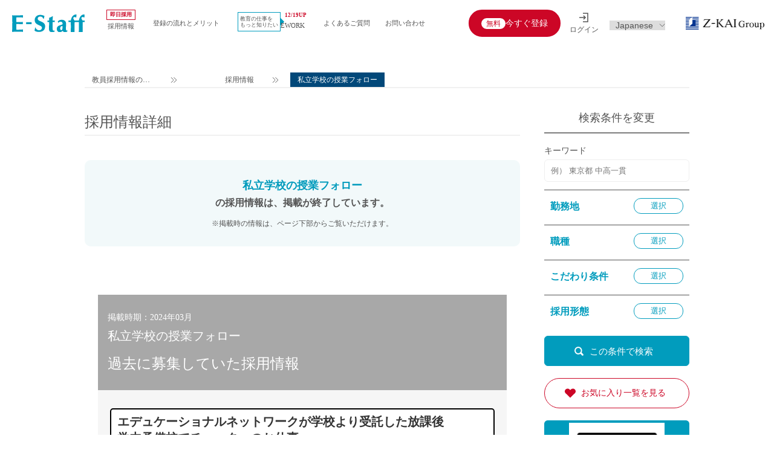

--- FILE ---
content_type: text/html; charset=UTF-8
request_url: https://www.e-staff.jp/rapid/36330
body_size: 30473
content:
<!doctype html>
<html lang="ja">

<head>
    <script src="https://www.googleoptimize.com/optimize.js?id=OPT-5HR6LRV"></script>
    <meta charset="UTF-8">
    <meta name="viewport" content="width=device-width, initial-scale=1.0, maximum-scale=1.0, user-scalable=no">
    <meta name="format-detection" content="telephone=no">
        <!-- Google Tag Manager -->
    <script>
    (function(w, d, s, l, i) {
        w[l] = w[l] || [];
        w[l].push({
            'gtm.start': new Date().getTime(),
            event: 'gtm.js'
        });
        var f = d.getElementsByTagName(s)[0],
            j = d.createElement(s),
            dl = l != 'dataLayer' ? '&l=' + l : '';
        j.async = true;
        j.src =
            'https://www.googletagmanager.com/gtm.js?id=' + i + dl;
        f.parentNode.insertBefore(j, f);
    })(window, document, 'script', 'dataLayer', 'GTM-P4QX4Q');
    </script>
    <!-- End Google Tag Manager -->
        
    
    <link rel="shortcut icon" type="image/vnd.microsoft.icon"
        href="https://www.e-staff.jp/wp-content/themes/e_staff_theme/static/images/common/favicon.ico">
    <link rel="icon" href="https://www.e-staff.jp/wp-content/themes/e_staff_theme/static/images/common/favicon.ico">
    <link href="https://www.e-staff.jp/wp-content/themes/e_staff_theme/static/css/base.css?v230512.2" type="text/css"
        rel="stylesheet">
    <link href="https://www.e-staff.jp/wp-content/themes/e_staff_theme/static/css/common.css?v241219" type="text/css"
        rel="stylesheet">
    <link href="https://www.e-staff.jp/wp-content/themes/e_staff_theme/static/css/jquery.bxslider.css" type="text/css"
        rel="stylesheet">
        <link href="https://www.e-staff.jp/wp-content/themes/e_staff_theme/static/css/jquery.bxslider.css" type="text/css"
        rel="stylesheet">
                <link href="https://www.e-staff.jp/wp-content/themes/e_staff_theme/static/css/page.css?v260120.1" type="text/css"
        rel="stylesheet">
            <link rel="preload" href="https://www.e-staff.jp/wp-content/themes/e_staff_theme/static/css/search.css?v230512.2"
        type="text/css" as="style" onload="this.rel='stylesheet'">
            <link rel="preload" href="https://www.e-staff.jp/wp-content/themes/e_staff_theme/static/css/rapidSearch.css" type="text/css"
        as="style" onload="this.rel='stylesheet'">
            <link href="https://www.e-staff.jp/wp-content/themes/e_staff_theme/static/css/rapid_past.css?v230512.2" type="text/css"
        rel="stylesheet">
            <link href="https://www.e-staff.jp/wp-content/themes/e_staff_theme/static/js/slick/slick-theme.css?v221222.1" type="text/css"
        rel="stylesheet">
                                                            <link href="https://www.e-staff.jp/wp-content/themes/e_staff_theme/static-schoolsearch/css/modalmask.css?v221222.1"
        type="text/css" rel="stylesheet">

    <link href="https://www.e-staff.jp/wp-content/themes/e_staff_theme/static/css/print.css" type="text/css" rel="stylesheet"
        media="print">
            <script>
        // GA4設定で許可するドメインリスト（自動的に_glパラメータを付与する対象ドメイン）
        const targetPaths = [
            '/link-mng-login',
            '/link-mendan',
            '/link-register',
            '/link-entry',
            '/entry',
            '/link-login',
        ];

        function decorateCrossDomainLinks() {
            const links = document.querySelectorAll('a'); // すべてのリンクを取得
            links.forEach(link => {
                const href = link.getAttribute('href');

                if (href && shouldDecorate(href)) {
                    const decoratedUrl = decorateUrl(href);
                    if (decoratedUrl !== href) {
                        link.setAttribute('href', decoratedUrl);
                    }
                }
            });

            const elements = document.querySelectorAll('[onclick]'); // onclick属性を持つ要素をすべて選択
            elements.forEach(element => {
                const onclickValue = element.getAttribute('onclick');

                // onclick属性の値からURLを抽出する正規表現
                const urlRegex = /location\.href='([^']+)'/; // 'で囲まれたURLを抽出
                const match = onclickValue.match(urlRegex);

                if (match && match[1]) {
                    const extractedUrl = match[1]; // 抽出されたURL

                    if (shouldDecorate(extractedUrl)) {
                        const decoratedUrl = decorateUrl(extractedUrl);
                        if (decoratedUrl !== extractedUrl) {
                            // onclick属性の値を書き換える
                            const newOnclickValue = onclickValue.replace(extractedUrl, decoratedUrl);
                            element.setAttribute('onclick', newOnclickValue);
                        }
                    }
                }
            });
        }

        // パラメータを付与すべきリンクかどうかを判定する関数
        function shouldDecorate(url) {
            try {
                const currentHostname = window.location.hostname.replace(/^(stg|www)\./, '');
                const linkURL = new URL(url, window.location.origin); // 相対URLも考慮
                const linkHostname = linkURL.hostname.replace(/^(stg|www)\./, '');
                const linkPathname = linkURL.pathname;
                // ホスト名が同一であること
                if (currentHostname !== linkHostname) {
                    return false;
                }

                // pathname が targetPaths のいずれかに先頭一致すること
                for (const targetPath of targetPaths) {
                    if (linkPathname.startsWith(targetPath)) {
                        return true;
                    }
                }

                return false; // どの条件にも合致しない場合は false
            } catch (e) {
                // URL解析に失敗した場合（例: 無効なURL）、装飾しない
                return false;
            }
        }

        // URLに _gl パラメータを付与する関数
        function decorateUrl(url) {
            // すでに _gl パラメータが存在する場合は何もしない
            if (url.includes('_gl')) {
                return url;
            }

            const glueParam = getCookie('_ga'); // クッキーから _ga パラメータを取得
            if (!glueParam) {
                console.warn('GA cookie (_ga) not found. Cross-domain tracking will not work.');
                return url; // GA Cookie がない場合はパラメータを付与しない
            }

            const separator = url.includes('?') ? '&' : '?'; // クエリパラメータがすでに存在するかどうかで区切り文字を変える
            return `${url}${separator}_gl=${glueParam}`;
        }

        // Cookie を取得する関数 (名前を指定)
        function getCookie(name) {
            const value = `; ${document.cookie}`;
            const parts = value.split(`; ${name}=`);
            if (parts.length === 2) return parts.pop().split(';').shift();
        }

        function initializeObserver() {
            if (document.body) {
                const observer = new MutationObserver(decorateCrossDomainLinks);
                observer.observe(document.body, {
                    childList: true,
                    subtree: true
                });
            } else {
                console.warn("document.body not yet available. Retrying...");
                setTimeout(initializeObserver, 100); // 100ms後に再試行
            }
        }

        // DOMContentLoaded イベントで実行
        document.addEventListener('DOMContentLoaded', function() {
            // ページ読み込み時に実行
            decorateCrossDomainLinks();
            // SPA などで動的にリンクが生成される場合、MutationObserver を使用して監視
            initializeObserver();
        });
    </script>
<script type="application/ld+json">{"@context":"http://schema.org/","@type":"JobPosting","title":"私立学校の授業フォロー","description":"<p>▼教員免許不問！既卒の方も大歓迎▼車通勤OK！副業、兼務なども歓迎▼大阪府南河内エリアの私立高等学校にて、チューターを募集</p><ul><li>【応募資格】資格不問</li><li>【勤務地】〒580-0022　大阪府松原市</li><li>【教科】チューター</li><li>【雇用形態】非常勤講師</li><li>【期間】2024年04月01日～2025年03月31日</li><li>【コマ数】15:30～16:20（金曜日）</li><li>【待遇】1,800円/50分　◇交通費：別途全額支給</li></ul>","hiringOrganization":{"@type":"Organization","name":"エデュケーショナルネットワーク","sameAs":"https://www.e-staff.jp/","logo":"https://www.e-staff.jp/wp-content/themes/e_staff_theme/static/images/common/logo-lg.png"},"workHours":"15:30～16:20（金曜日）","datePosted":"2024-02-26","employmentType":"PART_TIME","qualifications":"資格不問","jobLocation":{"@type":"Place","address":{"@type":"PostalAddress","addressCountry":"JP","addressRegion":"〒580-0022　大阪府松原市"}},"validThrough":"2024-03-31T00:00:00+09:00"}</script>
<title>私立学校の授業フォロー | 教員採用、教員募集のE-Staff</title>
	<style>img:is([sizes="auto" i], [sizes^="auto," i]) { contain-intrinsic-size: 3000px 1500px }</style>
	
		<!-- All in One SEO 4.9.3 - aioseo.com -->
	<meta name="robots" content="max-image-preview:large" />
	<link rel="canonical" href="https://www.e-staff.jp/rapid/36330" />
	<meta name="generator" content="All in One SEO (AIOSEO) 4.9.3" />
		<meta property="og:locale" content="ja_JP" />
		<meta property="og:site_name" content="教員採用、教員募集のE-Staff" />
		<meta property="og:type" content="article" />
		<meta property="og:title" content="私立学校の授業フォロー | 教員採用、教員募集のE-Staff" />
		<meta property="og:url" content="https://www.e-staff.jp/rapid/36330" />
		<meta property="fb:admins" content="240034539433666" />
		<meta property="og:image" content="https://www.e-staff.jp/wp-content/uploads/2021/12/45d41ebc4e1c718cfeed7537fc0f9464.jpg" />
		<meta property="og:image:secure_url" content="https://www.e-staff.jp/wp-content/uploads/2021/12/45d41ebc4e1c718cfeed7537fc0f9464.jpg" />
		<meta property="og:image:width" content="2000" />
		<meta property="og:image:height" content="1166" />
		<meta property="article:published_time" content="2024-02-25T15:00:00+00:00" />
		<meta property="article:modified_time" content="2024-10-17T04:30:04+00:00" />
		<meta property="article:publisher" content="https://www.facebook.com/estaff.jp/" />
		<meta name="twitter:card" content="summary_large_image" />
		<meta name="twitter:site" content="@estaff_en" />
		<meta name="twitter:title" content="私立学校の授業フォロー | 教員採用、教員募集のE-Staff" />
		<meta name="twitter:image" content="https://www.e-staff.jp/wp-content/uploads/2021/12/45d41ebc4e1c718cfeed7537fc0f9464.jpg" />
		<script type="application/ld+json" class="aioseo-schema">
			{"@context":"https:\/\/schema.org","@graph":[{"@type":"BreadcrumbList","@id":"https:\/\/www.e-staff.jp\/rapid\/36330#breadcrumblist","itemListElement":[{"@type":"ListItem","@id":"https:\/\/www.e-staff.jp#listItem","position":1,"name":"Home","item":"https:\/\/www.e-staff.jp","nextItem":{"@type":"ListItem","@id":"https:\/\/www.e-staff.jp\/rapid#listItem","name":"\u63a1\u7528\u60c5\u5831"}},{"@type":"ListItem","@id":"https:\/\/www.e-staff.jp\/rapid#listItem","position":2,"name":"\u63a1\u7528\u60c5\u5831","item":"https:\/\/www.e-staff.jp\/rapid","nextItem":{"@type":"ListItem","@id":"https:\/\/www.e-staff.jp\/rapid\/area\/%e8%bf%91%e7%95%bf#listItem","name":"\u8fd1\u757f"},"previousItem":{"@type":"ListItem","@id":"https:\/\/www.e-staff.jp#listItem","name":"Home"}},{"@type":"ListItem","@id":"https:\/\/www.e-staff.jp\/rapid\/area\/%e8%bf%91%e7%95%bf#listItem","position":3,"name":"\u8fd1\u757f","item":"https:\/\/www.e-staff.jp\/rapid\/area\/%e8%bf%91%e7%95%bf","nextItem":{"@type":"ListItem","@id":"https:\/\/www.e-staff.jp\/rapid\/area\/%e5%a4%a7%e9%98%aa%e5%ba%9c#listItem","name":"\u5927\u962a\u5e9c"},"previousItem":{"@type":"ListItem","@id":"https:\/\/www.e-staff.jp\/rapid#listItem","name":"\u63a1\u7528\u60c5\u5831"}},{"@type":"ListItem","@id":"https:\/\/www.e-staff.jp\/rapid\/area\/%e5%a4%a7%e9%98%aa%e5%ba%9c#listItem","position":4,"name":"\u5927\u962a\u5e9c","item":"https:\/\/www.e-staff.jp\/rapid\/area\/%e5%a4%a7%e9%98%aa%e5%ba%9c","nextItem":{"@type":"ListItem","@id":"https:\/\/www.e-staff.jp\/rapid\/36330#listItem","name":"\u79c1\u7acb\u5b66\u6821\u306e\u6388\u696d\u30d5\u30a9\u30ed\u30fc"},"previousItem":{"@type":"ListItem","@id":"https:\/\/www.e-staff.jp\/rapid\/area\/%e8%bf%91%e7%95%bf#listItem","name":"\u8fd1\u757f"}},{"@type":"ListItem","@id":"https:\/\/www.e-staff.jp\/rapid\/36330#listItem","position":5,"name":"\u79c1\u7acb\u5b66\u6821\u306e\u6388\u696d\u30d5\u30a9\u30ed\u30fc","previousItem":{"@type":"ListItem","@id":"https:\/\/www.e-staff.jp\/rapid\/area\/%e5%a4%a7%e9%98%aa%e5%ba%9c#listItem","name":"\u5927\u962a\u5e9c"}}]},{"@type":"Organization","@id":"https:\/\/www.e-staff.jp\/#organization","name":"\u6559\u54e1\u63a1\u7528\u3001\u6559\u54e1\u52df\u96c6\u306eE-Staff","description":"\u6559\u54e1\u63a1\u7528\u30fb\u52df\u96c6\u60c5\u5831\u3001\u79c1\u5b66\u306e\u6c42\u4eba\u60c5\u5831\u30b5\u30a4\u30c8E-Staff","url":"https:\/\/www.e-staff.jp\/"},{"@type":"WebPage","@id":"https:\/\/www.e-staff.jp\/rapid\/36330#webpage","url":"https:\/\/www.e-staff.jp\/rapid\/36330","name":"\u79c1\u7acb\u5b66\u6821\u306e\u6388\u696d\u30d5\u30a9\u30ed\u30fc | \u6559\u54e1\u63a1\u7528\u3001\u6559\u54e1\u52df\u96c6\u306eE-Staff","inLanguage":"ja","isPartOf":{"@id":"https:\/\/www.e-staff.jp\/#website"},"breadcrumb":{"@id":"https:\/\/www.e-staff.jp\/rapid\/36330#breadcrumblist"},"datePublished":"2024-02-26T00:00:00+09:00","dateModified":"2024-10-17T13:30:04+09:00"},{"@type":"WebSite","@id":"https:\/\/www.e-staff.jp\/#website","url":"https:\/\/www.e-staff.jp\/","name":"\u6559\u54e1\u63a1\u7528\u3001\u6559\u54e1\u52df\u96c6\u306eE-Staff","description":"\u6559\u54e1\u63a1\u7528\u30fb\u52df\u96c6\u60c5\u5831\u3001\u79c1\u5b66\u306e\u6c42\u4eba\u60c5\u5831\u30b5\u30a4\u30c8E-Staff","inLanguage":"ja","publisher":{"@id":"https:\/\/www.e-staff.jp\/#organization"}}]}
		</script>
		<!-- All in One SEO -->

<meta name="dlm-version" content="5.1.6"><link rel='dns-prefetch' href='//code.jquery.com' />
<script type="text/javascript">
/* <![CDATA[ */
window._wpemojiSettings = {"baseUrl":"https:\/\/s.w.org\/images\/core\/emoji\/16.0.1\/72x72\/","ext":".png","svgUrl":"https:\/\/s.w.org\/images\/core\/emoji\/16.0.1\/svg\/","svgExt":".svg","source":{"concatemoji":"https:\/\/www.e-staff.jp\/wp-includes\/js\/wp-emoji-release.min.js"}};
/*! This file is auto-generated */
!function(s,n){var o,i,e;function c(e){try{var t={supportTests:e,timestamp:(new Date).valueOf()};sessionStorage.setItem(o,JSON.stringify(t))}catch(e){}}function p(e,t,n){e.clearRect(0,0,e.canvas.width,e.canvas.height),e.fillText(t,0,0);var t=new Uint32Array(e.getImageData(0,0,e.canvas.width,e.canvas.height).data),a=(e.clearRect(0,0,e.canvas.width,e.canvas.height),e.fillText(n,0,0),new Uint32Array(e.getImageData(0,0,e.canvas.width,e.canvas.height).data));return t.every(function(e,t){return e===a[t]})}function u(e,t){e.clearRect(0,0,e.canvas.width,e.canvas.height),e.fillText(t,0,0);for(var n=e.getImageData(16,16,1,1),a=0;a<n.data.length;a++)if(0!==n.data[a])return!1;return!0}function f(e,t,n,a){switch(t){case"flag":return n(e,"\ud83c\udff3\ufe0f\u200d\u26a7\ufe0f","\ud83c\udff3\ufe0f\u200b\u26a7\ufe0f")?!1:!n(e,"\ud83c\udde8\ud83c\uddf6","\ud83c\udde8\u200b\ud83c\uddf6")&&!n(e,"\ud83c\udff4\udb40\udc67\udb40\udc62\udb40\udc65\udb40\udc6e\udb40\udc67\udb40\udc7f","\ud83c\udff4\u200b\udb40\udc67\u200b\udb40\udc62\u200b\udb40\udc65\u200b\udb40\udc6e\u200b\udb40\udc67\u200b\udb40\udc7f");case"emoji":return!a(e,"\ud83e\udedf")}return!1}function g(e,t,n,a){var r="undefined"!=typeof WorkerGlobalScope&&self instanceof WorkerGlobalScope?new OffscreenCanvas(300,150):s.createElement("canvas"),o=r.getContext("2d",{willReadFrequently:!0}),i=(o.textBaseline="top",o.font="600 32px Arial",{});return e.forEach(function(e){i[e]=t(o,e,n,a)}),i}function t(e){var t=s.createElement("script");t.src=e,t.defer=!0,s.head.appendChild(t)}"undefined"!=typeof Promise&&(o="wpEmojiSettingsSupports",i=["flag","emoji"],n.supports={everything:!0,everythingExceptFlag:!0},e=new Promise(function(e){s.addEventListener("DOMContentLoaded",e,{once:!0})}),new Promise(function(t){var n=function(){try{var e=JSON.parse(sessionStorage.getItem(o));if("object"==typeof e&&"number"==typeof e.timestamp&&(new Date).valueOf()<e.timestamp+604800&&"object"==typeof e.supportTests)return e.supportTests}catch(e){}return null}();if(!n){if("undefined"!=typeof Worker&&"undefined"!=typeof OffscreenCanvas&&"undefined"!=typeof URL&&URL.createObjectURL&&"undefined"!=typeof Blob)try{var e="postMessage("+g.toString()+"("+[JSON.stringify(i),f.toString(),p.toString(),u.toString()].join(",")+"));",a=new Blob([e],{type:"text/javascript"}),r=new Worker(URL.createObjectURL(a),{name:"wpTestEmojiSupports"});return void(r.onmessage=function(e){c(n=e.data),r.terminate(),t(n)})}catch(e){}c(n=g(i,f,p,u))}t(n)}).then(function(e){for(var t in e)n.supports[t]=e[t],n.supports.everything=n.supports.everything&&n.supports[t],"flag"!==t&&(n.supports.everythingExceptFlag=n.supports.everythingExceptFlag&&n.supports[t]);n.supports.everythingExceptFlag=n.supports.everythingExceptFlag&&!n.supports.flag,n.DOMReady=!1,n.readyCallback=function(){n.DOMReady=!0}}).then(function(){return e}).then(function(){var e;n.supports.everything||(n.readyCallback(),(e=n.source||{}).concatemoji?t(e.concatemoji):e.wpemoji&&e.twemoji&&(t(e.twemoji),t(e.wpemoji)))}))}((window,document),window._wpemojiSettings);
/* ]]> */
</script>
<style id='wp-emoji-styles-inline-css' type='text/css'>

	img.wp-smiley, img.emoji {
		display: inline !important;
		border: none !important;
		box-shadow: none !important;
		height: 1em !important;
		width: 1em !important;
		margin: 0 0.07em !important;
		vertical-align: -0.1em !important;
		background: none !important;
		padding: 0 !important;
	}
</style>
<link rel='stylesheet' id='wp-block-library-css' href='https://www.e-staff.jp/wp-includes/css/dist/block-library/style.min.css' type='text/css' media='all' />
<style id='classic-theme-styles-inline-css' type='text/css'>
/*! This file is auto-generated */
.wp-block-button__link{color:#fff;background-color:#32373c;border-radius:9999px;box-shadow:none;text-decoration:none;padding:calc(.667em + 2px) calc(1.333em + 2px);font-size:1.125em}.wp-block-file__button{background:#32373c;color:#fff;text-decoration:none}
</style>
<link rel='stylesheet' id='aioseo/css/src/vue/standalone/blocks/table-of-contents/global.scss-css' href='https://www.e-staff.jp/wp-content/plugins/all-in-one-seo-pack/dist/Lite/assets/css/table-of-contents/global.e90f6d47.css' type='text/css' media='all' />
<style id='global-styles-inline-css' type='text/css'>
:root{--wp--preset--aspect-ratio--square: 1;--wp--preset--aspect-ratio--4-3: 4/3;--wp--preset--aspect-ratio--3-4: 3/4;--wp--preset--aspect-ratio--3-2: 3/2;--wp--preset--aspect-ratio--2-3: 2/3;--wp--preset--aspect-ratio--16-9: 16/9;--wp--preset--aspect-ratio--9-16: 9/16;--wp--preset--color--black: #000000;--wp--preset--color--cyan-bluish-gray: #abb8c3;--wp--preset--color--white: #ffffff;--wp--preset--color--pale-pink: #f78da7;--wp--preset--color--vivid-red: #cf2e2e;--wp--preset--color--luminous-vivid-orange: #ff6900;--wp--preset--color--luminous-vivid-amber: #fcb900;--wp--preset--color--light-green-cyan: #7bdcb5;--wp--preset--color--vivid-green-cyan: #00d084;--wp--preset--color--pale-cyan-blue: #8ed1fc;--wp--preset--color--vivid-cyan-blue: #0693e3;--wp--preset--color--vivid-purple: #9b51e0;--wp--preset--gradient--vivid-cyan-blue-to-vivid-purple: linear-gradient(135deg,rgba(6,147,227,1) 0%,rgb(155,81,224) 100%);--wp--preset--gradient--light-green-cyan-to-vivid-green-cyan: linear-gradient(135deg,rgb(122,220,180) 0%,rgb(0,208,130) 100%);--wp--preset--gradient--luminous-vivid-amber-to-luminous-vivid-orange: linear-gradient(135deg,rgba(252,185,0,1) 0%,rgba(255,105,0,1) 100%);--wp--preset--gradient--luminous-vivid-orange-to-vivid-red: linear-gradient(135deg,rgba(255,105,0,1) 0%,rgb(207,46,46) 100%);--wp--preset--gradient--very-light-gray-to-cyan-bluish-gray: linear-gradient(135deg,rgb(238,238,238) 0%,rgb(169,184,195) 100%);--wp--preset--gradient--cool-to-warm-spectrum: linear-gradient(135deg,rgb(74,234,220) 0%,rgb(151,120,209) 20%,rgb(207,42,186) 40%,rgb(238,44,130) 60%,rgb(251,105,98) 80%,rgb(254,248,76) 100%);--wp--preset--gradient--blush-light-purple: linear-gradient(135deg,rgb(255,206,236) 0%,rgb(152,150,240) 100%);--wp--preset--gradient--blush-bordeaux: linear-gradient(135deg,rgb(254,205,165) 0%,rgb(254,45,45) 50%,rgb(107,0,62) 100%);--wp--preset--gradient--luminous-dusk: linear-gradient(135deg,rgb(255,203,112) 0%,rgb(199,81,192) 50%,rgb(65,88,208) 100%);--wp--preset--gradient--pale-ocean: linear-gradient(135deg,rgb(255,245,203) 0%,rgb(182,227,212) 50%,rgb(51,167,181) 100%);--wp--preset--gradient--electric-grass: linear-gradient(135deg,rgb(202,248,128) 0%,rgb(113,206,126) 100%);--wp--preset--gradient--midnight: linear-gradient(135deg,rgb(2,3,129) 0%,rgb(40,116,252) 100%);--wp--preset--font-size--small: 13px;--wp--preset--font-size--medium: 20px;--wp--preset--font-size--large: 36px;--wp--preset--font-size--x-large: 42px;--wp--preset--spacing--20: 0.44rem;--wp--preset--spacing--30: 0.67rem;--wp--preset--spacing--40: 1rem;--wp--preset--spacing--50: 1.5rem;--wp--preset--spacing--60: 2.25rem;--wp--preset--spacing--70: 3.38rem;--wp--preset--spacing--80: 5.06rem;--wp--preset--shadow--natural: 6px 6px 9px rgba(0, 0, 0, 0.2);--wp--preset--shadow--deep: 12px 12px 50px rgba(0, 0, 0, 0.4);--wp--preset--shadow--sharp: 6px 6px 0px rgba(0, 0, 0, 0.2);--wp--preset--shadow--outlined: 6px 6px 0px -3px rgba(255, 255, 255, 1), 6px 6px rgba(0, 0, 0, 1);--wp--preset--shadow--crisp: 6px 6px 0px rgba(0, 0, 0, 1);}:where(.is-layout-flex){gap: 0.5em;}:where(.is-layout-grid){gap: 0.5em;}body .is-layout-flex{display: flex;}.is-layout-flex{flex-wrap: wrap;align-items: center;}.is-layout-flex > :is(*, div){margin: 0;}body .is-layout-grid{display: grid;}.is-layout-grid > :is(*, div){margin: 0;}:where(.wp-block-columns.is-layout-flex){gap: 2em;}:where(.wp-block-columns.is-layout-grid){gap: 2em;}:where(.wp-block-post-template.is-layout-flex){gap: 1.25em;}:where(.wp-block-post-template.is-layout-grid){gap: 1.25em;}.has-black-color{color: var(--wp--preset--color--black) !important;}.has-cyan-bluish-gray-color{color: var(--wp--preset--color--cyan-bluish-gray) !important;}.has-white-color{color: var(--wp--preset--color--white) !important;}.has-pale-pink-color{color: var(--wp--preset--color--pale-pink) !important;}.has-vivid-red-color{color: var(--wp--preset--color--vivid-red) !important;}.has-luminous-vivid-orange-color{color: var(--wp--preset--color--luminous-vivid-orange) !important;}.has-luminous-vivid-amber-color{color: var(--wp--preset--color--luminous-vivid-amber) !important;}.has-light-green-cyan-color{color: var(--wp--preset--color--light-green-cyan) !important;}.has-vivid-green-cyan-color{color: var(--wp--preset--color--vivid-green-cyan) !important;}.has-pale-cyan-blue-color{color: var(--wp--preset--color--pale-cyan-blue) !important;}.has-vivid-cyan-blue-color{color: var(--wp--preset--color--vivid-cyan-blue) !important;}.has-vivid-purple-color{color: var(--wp--preset--color--vivid-purple) !important;}.has-black-background-color{background-color: var(--wp--preset--color--black) !important;}.has-cyan-bluish-gray-background-color{background-color: var(--wp--preset--color--cyan-bluish-gray) !important;}.has-white-background-color{background-color: var(--wp--preset--color--white) !important;}.has-pale-pink-background-color{background-color: var(--wp--preset--color--pale-pink) !important;}.has-vivid-red-background-color{background-color: var(--wp--preset--color--vivid-red) !important;}.has-luminous-vivid-orange-background-color{background-color: var(--wp--preset--color--luminous-vivid-orange) !important;}.has-luminous-vivid-amber-background-color{background-color: var(--wp--preset--color--luminous-vivid-amber) !important;}.has-light-green-cyan-background-color{background-color: var(--wp--preset--color--light-green-cyan) !important;}.has-vivid-green-cyan-background-color{background-color: var(--wp--preset--color--vivid-green-cyan) !important;}.has-pale-cyan-blue-background-color{background-color: var(--wp--preset--color--pale-cyan-blue) !important;}.has-vivid-cyan-blue-background-color{background-color: var(--wp--preset--color--vivid-cyan-blue) !important;}.has-vivid-purple-background-color{background-color: var(--wp--preset--color--vivid-purple) !important;}.has-black-border-color{border-color: var(--wp--preset--color--black) !important;}.has-cyan-bluish-gray-border-color{border-color: var(--wp--preset--color--cyan-bluish-gray) !important;}.has-white-border-color{border-color: var(--wp--preset--color--white) !important;}.has-pale-pink-border-color{border-color: var(--wp--preset--color--pale-pink) !important;}.has-vivid-red-border-color{border-color: var(--wp--preset--color--vivid-red) !important;}.has-luminous-vivid-orange-border-color{border-color: var(--wp--preset--color--luminous-vivid-orange) !important;}.has-luminous-vivid-amber-border-color{border-color: var(--wp--preset--color--luminous-vivid-amber) !important;}.has-light-green-cyan-border-color{border-color: var(--wp--preset--color--light-green-cyan) !important;}.has-vivid-green-cyan-border-color{border-color: var(--wp--preset--color--vivid-green-cyan) !important;}.has-pale-cyan-blue-border-color{border-color: var(--wp--preset--color--pale-cyan-blue) !important;}.has-vivid-cyan-blue-border-color{border-color: var(--wp--preset--color--vivid-cyan-blue) !important;}.has-vivid-purple-border-color{border-color: var(--wp--preset--color--vivid-purple) !important;}.has-vivid-cyan-blue-to-vivid-purple-gradient-background{background: var(--wp--preset--gradient--vivid-cyan-blue-to-vivid-purple) !important;}.has-light-green-cyan-to-vivid-green-cyan-gradient-background{background: var(--wp--preset--gradient--light-green-cyan-to-vivid-green-cyan) !important;}.has-luminous-vivid-amber-to-luminous-vivid-orange-gradient-background{background: var(--wp--preset--gradient--luminous-vivid-amber-to-luminous-vivid-orange) !important;}.has-luminous-vivid-orange-to-vivid-red-gradient-background{background: var(--wp--preset--gradient--luminous-vivid-orange-to-vivid-red) !important;}.has-very-light-gray-to-cyan-bluish-gray-gradient-background{background: var(--wp--preset--gradient--very-light-gray-to-cyan-bluish-gray) !important;}.has-cool-to-warm-spectrum-gradient-background{background: var(--wp--preset--gradient--cool-to-warm-spectrum) !important;}.has-blush-light-purple-gradient-background{background: var(--wp--preset--gradient--blush-light-purple) !important;}.has-blush-bordeaux-gradient-background{background: var(--wp--preset--gradient--blush-bordeaux) !important;}.has-luminous-dusk-gradient-background{background: var(--wp--preset--gradient--luminous-dusk) !important;}.has-pale-ocean-gradient-background{background: var(--wp--preset--gradient--pale-ocean) !important;}.has-electric-grass-gradient-background{background: var(--wp--preset--gradient--electric-grass) !important;}.has-midnight-gradient-background{background: var(--wp--preset--gradient--midnight) !important;}.has-small-font-size{font-size: var(--wp--preset--font-size--small) !important;}.has-medium-font-size{font-size: var(--wp--preset--font-size--medium) !important;}.has-large-font-size{font-size: var(--wp--preset--font-size--large) !important;}.has-x-large-font-size{font-size: var(--wp--preset--font-size--x-large) !important;}
:where(.wp-block-post-template.is-layout-flex){gap: 1.25em;}:where(.wp-block-post-template.is-layout-grid){gap: 1.25em;}
:where(.wp-block-columns.is-layout-flex){gap: 2em;}:where(.wp-block-columns.is-layout-grid){gap: 2em;}
:root :where(.wp-block-pullquote){font-size: 1.5em;line-height: 1.6;}
</style>
<link rel='stylesheet' id='rapidsearch-css' href='https://www.e-staff.jp/wp-content/themes/e_staff_theme/static/css/rapid20210927.css' type='text/css' media='all' />
<link rel="https://api.w.org/" href="https://www.e-staff.jp/wp-json/" /><link rel="alternate" title="JSON" type="application/json" href="https://www.e-staff.jp/wp-json/wp/v2/rapid/36330" /><link rel="EditURI" type="application/rsd+xml" title="RSD" href="https://www.e-staff.jp/xmlrpc.php?rsd" />
<link rel='shortlink' href='https://www.e-staff.jp/?p=36330' />
<link rel="alternate" title="oEmbed (JSON)" type="application/json+oembed" href="https://www.e-staff.jp/wp-json/oembed/1.0/embed?url=https%3A%2F%2Fwww.e-staff.jp%2Frapid%2F36330" />
<link rel="alternate" title="oEmbed (XML)" type="text/xml+oembed" href="https://www.e-staff.jp/wp-json/oembed/1.0/embed?url=https%3A%2F%2Fwww.e-staff.jp%2Frapid%2F36330&#038;format=xml" />
<link rel="icon" href="https://www.e-staff.jp/wp-content/uploads/2018/09/cropped-logo-32x32.png" sizes="32x32" />
<link rel="icon" href="https://www.e-staff.jp/wp-content/uploads/2018/09/cropped-logo-192x192.png" sizes="192x192" />
<link rel="apple-touch-icon" href="https://www.e-staff.jp/wp-content/uploads/2018/09/cropped-logo-180x180.png" />
<meta name="msapplication-TileImage" content="https://www.e-staff.jp/wp-content/uploads/2018/09/cropped-logo-270x270.png" />
            <script type="text/javascript">
    (function(s, m, n, l, o, g, i, c, a, d) {
        c = (s[o] || (s[o] = {}))[g] || (s[o][g] = {});
        if (c[i]) return;
        c[i] = function() {
            (c[i + "_queue"] || (c[i + "_queue"] = [])).push(arguments)
        };
        a = m.createElement(n);
        a.charset = "utf-8";
        a.async = true;
        a.src = l;
        d = m.getElementsByTagName(n)[0];
        d.parentNode.insertBefore(a, d)
    })(window, document, "script", "https://cd.ladsp.com/script/pixel2_asr.js", "Smn", "Logicad", "pixel_asr");
    Smn.Logicad.pixel_asr({
        "smnAdvertiserId": "00000146",
        "smnProductGroupId": "00016357",
        "smnAdvertiserProductId": "36330"
    });
    </script>
        </head>

<body id="page_rapid" class="wp-singular rapid-template-default single single-rapid postid-36330 wp-theme-e_staff_theme">
    <!-- Google Tag Manager (noscript) -->
    <noscript><iframe src="https://www.googletagmanager.com/ns.html?id=GTM-P4QX4Q" height="0" width="0"
            style="display:none;visibility:hidden"></iframe></noscript>
    <!-- End Google Tag Manager (noscript) -->
    <header class="appadd_header">
                <div class="headerApp">
            <div class="headerApp-banner">
                <a href="https://play.google.com/store/apps/details?id=jp.e_network.estaff&utm_source=PRsite_TOP&utm_medium=PRsite_TOP&utm_campaign=app" target="_blank"
                    class="headerApp-banner-link">
                    <img src="https://www.e-staff.jp/wp-content/themes/e_staff_theme/static/images/common/appBanner-android.png"
                        alt="E-staffアプリ" width="325" height="80" />
                </a>
            </div>
            <div class="headerApp-close">
                <button class="headerApp-close__btn">閉じる</button>
            </div>
        </div>
        <script>
        window.addEventListener("DOMContentLoaded", function() {
            jQuery(".headerApp-close__btn").click(function() {
                jQuery(".headerApp").slideUp();
                jQuery("header")
                    .css("transition", "height 0.3s ease-out")
                    .css("height", 65);
                jQuery("#container,#container_full")
                    .css("transition", "padding-top 0.3s ease-out")
                    .css("padding-top", 65);
                jQuery("#spNav")
                    .css("top", 65);
                document.cookie = "app_closeHeader=1; path=/";
            });
        });
        </script>
                <style>
        @media print,
        screen and (min-width:768px) {
            #container {
                padding-top: 62px !important;
            }

            header {
                height: auto !important;
            }
        }
        @media print,
        screen and (min-width:999px) {
            #container {
                padding-top: 76px !important;
            }

            header {
                height: auto !important;
            }
        }
        </style>

        <!-- Bテスト用コードここから -->
        <div class="inner since20th_inner">
            <div class="headerLeft">
                <p id="logo"><a href="https://www.e-staff.jp/">
                    <img src="https://www.e-staff.jp/wp-content/themes/e_staff_theme/static/images/common/logo.svg" width="150" height="38"
                            alt="E-staff" />
                        </a></p>
                <ul class="headerNav flex">
                <li class="drop"><a href="https://www.e-staff.jp/rapid"><span class="border">即日採用</span>採用情報</a>
                    <div class="menuBox">
                        <div class="inner">
                            <ul class="flex">
                                <li><span>地域</span>
                                    <ul class="area">
                                        <li><a href="https://www.e-staff.jp/rapid/area/%e9%96%a2%e6%9d%b1">関東</a></li><li><a href="https://www.e-staff.jp/rapid/area/%e6%9d%b1%e6%b5%b7">東海</a></li><li><a href="https://www.e-staff.jp/rapid/area/%e8%bf%91%e7%95%bf">近畿</a></li><li><a href="https://www.e-staff.jp/rapid/area/%e4%b9%9d%e5%b7%9e">九州</a></li><li><a href="https://www.e-staff.jp/rapid/area/%e5%8c%97%e6%b5%b7%e9%81%93">北海道</a></li><li><a href="https://www.e-staff.jp/rapid/area/%e6%b2%96%e7%b8%84%e7%9c%8c">沖縄県</a></li><li><a href="https://www.e-staff.jp/rapid/area/%e6%9d%b1%e5%8c%97">東北</a></li><li><a href="https://www.e-staff.jp/rapid/area/%e4%bf%a1%e8%b6%8a">信越</a></li><li><a href="https://www.e-staff.jp/rapid/area/%e4%b8%ad%e5%9b%bd">中国</a></li><li><a href="https://www.e-staff.jp/rapid/area/%e5%9b%9b%e5%9b%bd">四国</a></li><li><a href="https://www.e-staff.jp/rapid/area/%e5%8c%97%e9%99%b8">北陸</a></li>                                    </ul>
                                </li>
                                <li><span>教科</span>
                                    <ul class="subject">
                                        <li><a href="https://www.e-staff.jp/rapid/subject/%e8%8b%b1%e8%aa%9e%e6%95%99%e5%93%a1">英語教員</a></li><li><a href="https://www.e-staff.jp/rapid/subject/%e7%a4%be%e4%bc%9a%e6%95%99%e5%93%a1">社会教員</a></li><li><a href="https://www.e-staff.jp/rapid/subject/%e7%90%86%e7%a7%91%e6%95%99%e5%93%a1">理科教員</a></li><li><a href="https://www.e-staff.jp/rapid/subject/%e6%95%b0%e5%ad%a6%e6%95%99%e5%93%a1">数学教員</a></li><li><a href="https://www.e-staff.jp/rapid/subject/%e5%9b%bd%e8%aa%9e%e6%95%99%e5%93%a1">国語教員</a></li><li><a href="https://www.e-staff.jp/rapid/subject/%e3%81%9d%e3%81%ae%e4%bb%96%e6%95%99%e7%a7%91%e6%95%99%e5%93%a1">その他教科教員</a></li><li><a href="https://www.e-staff.jp/rapid/subject/%e5%ad%a6%e6%a0%a1%e4%ba%8b%e5%8b%99">学校事務</a></li><li><a href="https://www.e-staff.jp/rapid/subject/%e6%83%85%e5%a0%b1%e6%95%99%e5%93%a1">情報教員</a></li><li><a href="https://www.e-staff.jp/rapid/subject/%e5%ae%b6%e5%ba%ad%e7%a7%91%e6%95%99%e5%93%a1">家庭科教員</a></li><li><a href="https://www.e-staff.jp/rapid/subject/%e6%8a%80%e8%a1%93%e6%95%99%e5%93%a1">技術教員</a></li><li><a href="https://www.e-staff.jp/rapid/subject/%e9%a4%8a%e8%ad%b7%e6%95%99%e8%ab%ad">養護教諭</a></li><li><a href="https://www.e-staff.jp/rapid/subject/%e8%ac%9b%e5%b8%ab%ef%bc%88%e5%85%8d%e8%a8%b1%e4%b8%8d%e5%95%8f%ef%bc%89">講師（免許不問）</a></li><li><a href="https://www.e-staff.jp/rapid/subject/%e5%b0%8f%e5%ad%a6%e6%a0%a1%e6%95%99%e5%93%a1">小学校教員</a></li><li><a href="https://www.e-staff.jp/rapid/subject/%e4%bf%9d%e5%81%a5%e4%bd%93%e8%82%b2%e6%95%99%e5%93%a1">保健体育教員</a></li><li><a href="https://www.e-staff.jp/rapid/subject/%e9%9f%b3%e6%a5%bd%e6%95%99%e5%93%a1">音楽教員</a></li><li><a href="https://www.e-staff.jp/rapid/subject/%e7%be%8e%e8%a1%93%e6%95%99%e5%93%a1">美術教員</a></li><li><a href="https://www.e-staff.jp/rapid/subject/ict%e6%94%af%e6%8f%b4%e5%93%a1">ICT支援員</a></li><li><a href="https://www.e-staff.jp/rapid/subject/%e5%ae%9f%e7%bf%92%e5%8a%a9%e6%89%8b">実習助手</a></li><li><a href="https://www.e-staff.jp/rapid/subject/%e5%8f%b8%e6%9b%b8">司書</a></li><li><a href="https://www.e-staff.jp/rapid/subject/%e3%82%ab%e3%82%a6%e3%83%b3%e3%82%bb%e3%83%a9%e3%83%bc">カウンセラー</a></li><li><a href="https://www.e-staff.jp/rapid/subject/%e9%83%a8%e6%b4%bb%e5%8b%95%e6%8c%87%e5%b0%8e%e5%93%a1">部活動指導員</a></li><li><a href="https://www.e-staff.jp/rapid/subject/%e5%ad%a6%e7%ab%a5%e3%82%b9%e3%82%bf%e3%83%83%e3%83%95">学童スタッフ</a></li><li><a href="https://www.e-staff.jp/rapid/subject/%e3%81%9d%e3%81%ae%e4%bb%96%e8%81%b7%e7%a8%ae">その他職種</a></li><li><a href="https://www.e-staff.jp/rapid/subject/%e5%ad%a6%e7%bf%92%e6%94%af%e6%8f%b4">学習支援</a></li><li><a href="https://www.e-staff.jp/rapid/subject/%e3%83%81%e3%83%a5%e3%83%bc%e3%82%bf%e3%83%bc">チューター</a></li><li><a href="https://www.e-staff.jp/rapid/subject/%e5%80%8b%e5%88%a5%e6%8c%87%e5%b0%8e">個別指導</a></li><li><a href="https://www.e-staff.jp/rapid/subject/alt-aet">ALT/AET</a></li><li><a href="https://www.e-staff.jp/rapid/subject/%e5%a1%be%e3%83%bb%e4%ba%88%e5%82%99%e6%a0%a1%e8%ac%9b%e5%b8%ab">塾・予備校講師</a></li><li><a href="https://www.e-staff.jp/rapid/subject/%e5%b9%bc%e7%a8%9a%e5%9c%92%e6%95%99%e8%ab%ad%e3%83%bb%e4%bf%9d%e8%82%b2%e5%a3%ab">幼稚園教諭・保育士</a></li><li><a href="https://www.e-staff.jp/rapid/subject/%e6%97%a5%e6%9c%ac%e8%aa%9e%e6%95%99%e5%b8%ab">日本語教師</a></li><li><a href="https://www.e-staff.jp/rapid/subject/%e6%b7%bb%e5%89%8a%e3%83%bb%e6%a0%a1%e6%ad%a3%e3%82%b9%e3%82%bf%e3%83%83%e3%83%95">添削・校正スタッフ</a></li><li><a href="https://www.e-staff.jp/rapid/subject/%e5%ad%a6%e6%a0%a1%e6%94%af%e6%8f%b4%e5%93%a1">学校支援員</a></li><li><a href="https://www.e-staff.jp/rapid/subject/%e5%ba%83%e5%a0%b1%e3%83%bb%e5%ae%a3%e4%bc%9d">広報・宣伝</a></li><li><a href="https://www.e-staff.jp/rapid/subject/%e4%b8%80%e8%88%ac%e4%ba%8b%e5%8b%99">一般事務</a></li><li><a href="https://www.e-staff.jp/rapid/subject/%e7%b5%8c%e7%90%86%e3%83%bb%e4%bc%9a%e8%a8%88%e4%ba%8b%e5%8b%99">経理・会計事務</a></li><li><a href="https://www.e-staff.jp/rapid/subject/%e7%b7%8f%e5%8b%99%e3%83%bb%e4%ba%ba%e4%ba%8b%e4%ba%8b%e5%8b%99">総務・人事事務</a></li><li><a href="https://www.e-staff.jp/rapid/subject/%e7%ae%a1%e7%90%86%e3%83%bb%e9%81%8b%e5%96%b6">管理・運営</a></li><li><a href="https://www.e-staff.jp/rapid/subject/%e5%96%b6%e6%a5%ad%e8%81%b7">営業職</a></li><li><a href="https://www.e-staff.jp/rapid/subject/%e3%81%93%e3%81%a9%e3%82%82%e6%94%af%e6%8f%b4%e3%82%b9%e3%82%bf%e3%83%83%e3%83%95">こども支援スタッフ</a></li>                                    </ul>
                                </li>
                                <li><span>採用形態</span>
                                    <ul class="form">
                                        <li><a href="https://www.e-staff.jp/rapid/form/%e5%b0%82%e4%bb%bb%e6%95%99%e8%ab%ad">専任教諭</a></li><li><a href="https://www.e-staff.jp/rapid/form/%e5%b8%b8%e5%8b%a4%e8%ac%9b%e5%b8%ab">常勤講師</a></li><li><a href="https://www.e-staff.jp/rapid/form/%e9%9d%9e%e5%b8%b8%e5%8b%a4%e8%ac%9b%e5%b8%ab">非常勤講師</a></li><li><a href="https://www.e-staff.jp/rapid/form/%e5%b8%b8%e5%8b%a4%e8%81%b7%e5%93%a1">常勤職員</a></li><li><a href="https://www.e-staff.jp/rapid/form/%e9%9d%9e%e5%b8%b8%e5%8b%a4%e8%81%b7%e5%93%a1">非常勤職員</a></li><li><a href="https://www.e-staff.jp/rapid/form/%e3%82%a2%e3%83%ab%e3%83%90%e3%82%a4%e3%83%88%e3%83%bb%e3%83%91%e3%83%bc%e3%83%88">アルバイト・パート</a></li><li><a href="https://www.e-staff.jp/rapid/form/%e3%81%9d%e3%81%ae%e4%bb%96">その他</a></li><li><a href="https://www.e-staff.jp/rapid/form/%e6%ad%a3%e7%a4%be%e5%93%a1">正社員</a></li><li><a href="https://www.e-staff.jp/rapid/form/%e5%a5%91%e7%b4%84%e7%a4%be%e5%93%a1">契約社員</a></li>                                    </ul>
                                </li>
                                <li><span>採用区分</span>
                                    <ul class="classification">
                                        <li><a href="https://www.e-staff.jp/rapid/rectag/%e6%95%99%e8%82%b2%e9%96%a2%e9%80%a3%e4%bc%81%e6%a5%ad">教育関連企業</a></li><li><a href="https://www.e-staff.jp/rapid/rectag/%e6%95%99%e5%93%a1%e3%81%8b%e3%82%89%e3%81%ae%e8%bb%a2%e8%81%b7%e8%80%85%e6%b4%bb%e8%ba%8d%e4%b8%ad">教員からの転職者活躍中</a></li><li><a href="https://www.e-staff.jp/rapid/rectag/%e6%9c%88%e9%a1%8d%e5%9b%ba%e5%ae%9a%e7%b5%a630%e4%b8%87%e5%86%86%e4%bb%a5%e4%b8%8a">月額固定給30万円以上</a></li><li><a href="https://www.e-staff.jp/rapid/classification/%e6%a5%ad%e5%8b%99%e5%a7%94%e8%a8%97">業務委託</a></li><li><a href="https://www.e-staff.jp/rapid/classification/%e8%87%aa%e7%a4%be%e6%8e%a1%e7%94%a8%e6%83%85%e5%a0%b1">自社採用情報</a></li><li><a href="https://www.e-staff.jp/rapid/rectag/%e6%9c%88%e9%a1%8d%e5%9b%ba%e5%ae%9a%e7%b5%a625%e4%b8%87%e5%86%86%e4%bb%a5%e4%b8%8a">月額固定給25万円以上</a></li><li><a href="https://www.e-staff.jp/rapid/rectag/%e6%9c%88%e9%a1%8d%e5%9b%ba%e5%ae%9a%e7%b5%a620%e4%b8%87%e5%86%86%e4%bb%a5%e4%b8%8a">月額固定給20万円以上</a></li><li><a href="https://www.e-staff.jp/rapid/rectag/%e9%a7%85%e5%be%92%e6%ad%a910%e5%88%86%e4%bb%a5%e5%86%85">駅徒歩10分以内</a></li><li><a href="https://www.e-staff.jp/rapid/rectag/%e9%a7%85%e5%be%92%e6%ad%a95%e5%88%86%e4%bb%a5%e5%86%85">駅徒歩5分以内</a></li><li><a href="https://www.e-staff.jp/rapid/rectag/%e8%8b%b1%e8%aa%9e%e5%8a%9b%e3%82%92%e6%b4%bb%e3%81%8b%e3%81%99">英語力を活かす</a></li><li><a href="https://www.e-staff.jp/rapid/rectag/%e8%b3%87%e6%a0%bc%e3%82%92%e6%b4%bb%e3%81%8b%e3%81%99">資格を活かす</a></li><li><a href="https://www.e-staff.jp/rapid/rectag/am%e3%81%ae%e3%81%bf">AMのみ</a></li><li><a href="https://www.e-staff.jp/rapid/rectag/t031">15時退勤</a></li><li><a href="https://www.e-staff.jp/rapid/rectag/t030">土日祝休</a></li><li><a href="https://www.e-staff.jp/rapid/rectag/t010">初めての転職応援</a></li><li><a href="https://www.e-staff.jp/rapid/rectag/t014">学生OK</a></li><li><a href="https://www.e-staff.jp/rapid/rectag/t029">週6日</a></li><li><a href="https://www.e-staff.jp/rapid/rectag/t028">週5日</a></li><li><a href="https://www.e-staff.jp/rapid/rectag/t027">週4日</a></li><li><a href="https://www.e-staff.jp/rapid/rectag/t026">週3日</a></li><li><a href="https://www.e-staff.jp/rapid/rectag/t004">3学期★採用</a></li><li><a href="https://www.e-staff.jp/rapid/rectag/t001">1学期★採用</a></li><li><a href="https://www.e-staff.jp/rapid/rectag/t018">新年度4月★採用</a></li><li><a href="https://www.e-staff.jp/rapid/rectag/t003">2学期★採用</a></li><li><a href="https://www.e-staff.jp/rapid/rectag/t011">即日★急募採用</a></li><li><a href="https://www.e-staff.jp/rapid/rectag/t013">学校名公開求人</a></li><li><a href="https://www.e-staff.jp/rapid/classification/%e7%b4%b9%e4%bb%8b">紹介</a></li><li><a href="https://www.e-staff.jp/rapid/classification/%e6%b4%be%e9%81%a3">派遣</a></li><li><a href="https://www.e-staff.jp/rapid/classification/%e7%b4%b9%e4%bb%8b%e4%ba%88%e5%ae%9a%e6%b4%be%e9%81%a3">紹介予定派遣</a></li><li><a href="https://www.e-staff.jp/rapid/rectag/t019">未経験OK</a></li><li><a href="https://www.e-staff.jp/rapid/rectag/t017">新卒</a></li><li><a href="https://www.e-staff.jp/rapid/rectag/t023">第二新卒</a></li><li><a href="https://www.e-staff.jp/rapid/rectag/t005">Iターン・Uターン応援</a></li><li><a href="https://www.e-staff.jp/rapid/rectag/t022">社会人経験を活かせる</a></li><li><a href="https://www.e-staff.jp/rapid/rectag/t007">子育てママ活躍中</a></li><li><a href="https://www.e-staff.jp/rapid/rectag/t008">ミドル・シニア活躍中</a></li><li><a href="https://www.e-staff.jp/rapid/rectag/t015">扶養内勤務可</a></li><li><a href="https://www.e-staff.jp/rapid/rectag/t020">残業少</a></li><li><a href="https://www.e-staff.jp/rapid/rectag/t002">1日4時間以内</a></li><li><a href="https://www.e-staff.jp/rapid/rectag/t024">週1日</a></li><li><a href="https://www.e-staff.jp/rapid/rectag/t025">週2日</a></li><li><a href="https://www.e-staff.jp/rapid/rectag/t006">Wワーク・副業</a></li><li><a href="https://www.e-staff.jp/rapid/rectag/t012">夕方のみ</a></li><li><a href="https://www.e-staff.jp/rapid/rectag/t021">直雇用チャンスあり</a></li><li><a href="https://www.e-staff.jp/rapid/rectag/t009">免許不問</a></li>                                    </ul>
                                </li>
                            </ul>
                            <p><a href="https://www.e-staff.jp/rapid">採用情報一覧</a></p>
                        </div>
                    </div>
                </li>
                <li><a href="https://www.e-staff.jp/step">登録の流れとメリット</a></li>
                <li class="drop flex"><a href="https://www.e-staff.jp/labo">
                        
<span class="icon">教育の仕事を<br>
                                もっと知りたい</span>
                            <span class="text">12/19UP</span>
                            <p>EWORK</p></a>
                                        <div class="menuBox">
                        <div class="inner">
                            <ul class="flex flex-full">
                                <li><a href="https://www.e-staff.jp/labo">EWORK TOP</a></li>
                                <li><a href="https://www.e-staff.jp/reading">コラム</a></li>
                                <li><a href="https://www.e-staff.jp/siken">教員の採用</a></li>
                                <li><a href="https://www.e-staff.jp/interview">Educators’ interview</a>
                                </li>
                                <!--<li><a href="https://www.e-staff.jp/interview_teaching">教員インタビュー</a></li>-->
                                <!-- <li><a href="https://www.e-staff.jp/seminar_report">研修レポート</a></li> -->
                            </ul>
                        </div>
                    </div>
                </li>
                    <!-- <li><a href="https://www.e-staff.jp/seminar">セミナー情報</a></li> -->
                    <li><a href="https://www.e-staff.jp/qa-contact">よくあるご質問</a></li>
                    <li><a href="https://www.e-staff.jp/qa-contact">お問い合わせ</a></li>
                </ul>
            </div>
            <div class="headerRight">
                <div class="headerBtn flex">
                <div class="spLink">
                        <a href="https://www.e-staff.jp/labo">
                            <span class="icon">教育の仕事を<br>
                                もっと知りたい</span>
                            
                            <p><span class="text">05/07UP</span>EWORK</p></a>
                    </div>
                    <p class="entry"><a
                            href="https://www32.rpmz.jp/web/educational/web/application_forms/new?formid=8CDE956A-F578-9F24-66A464845B2AAA95&sgtno=touroku"
                            class="btn_r1">今すぐ登録</a></p>
                    <p class="loginBtn"><a href="https://navi.e-staff.jp/noel/jobhunting/"><span>ログイン</span></a></p>
                    <div class="language">
                        <select name="language" id="language">
                            <option value="Japanese">Japanese</option>
                            <option value="English">English</option>
                        </select>
                    </div>
                    <script>
                        document.getElementById('language').addEventListener('change', function () {
                          if (this.value === 'English') {
                            window.location.href = 'https://www.e-staff.jp/english';
                          }
                        });
                    </script>
                </div>

                <p id="menuBtn">
                    <span class="btnBox">
                        <span class="border"></span>
                        <span class="border"></span>
                        <span class="border"></span>
                    </span>
                </p>
            </div>
        </div>
        <p class="zkai"><a href="https://www.zkai-gr.co.jp/ " target="_blank" rel=”noopener”><img
                    src="https://www.e-staff.jp/wp-content/themes/e_staff_theme/static/images/common/zkai_group_logo_header.png"
                    width="131" height="22" alt="Z会" /></a></p>
        <!-- Bテスト用コードここまで -->

    </header>


        <ul class="float">
        <li class="menu01"><button type="button" onclick="location.href='https://www32.rpmz.jp/web/educational/web/application_forms/new?formid=8CDE956A-F578-9F24-66A464845B2AAA95&sgtno=touroku'"
                class="btn_r1 btn">今すぐ登録</button></li>
                <li class="menu02 rapid_btn"><button type="button" class="btn_b1 btn spMenuBtn">検索条件変更</button></li>
            </ul>
    


    <!-- Bテスト用コードここから -->
    <nav id="spNav">
        <div class="spNavlayout">
            <div class="spNav_bnr">
                <ul>
                    <li class="recruit"><a href="https://www.e-staff.jp/rapid" class="btn_b1"><span>即日採用も！</span><br>採用情報を探す</a></li>
                    <li class="login"><a href="https://www32.rpmz.jp/web/educational/web/application_forms/new?formid=8CDE956A-F578-9F24-66A464845B2AAA95&amp;sgtno=touroku" class="btn_r1 btn"><span>無料</span>今すぐ登録</a></li>
                </ul>
            </div>
            <!-- <div class="spNavApp">
                <div class="spNavApp__title"><span>アプリ版</span><span>イー・スタッフ</span></div>
                <p class="spNavApp__subTitle">ダウンロードはこちらから！</p>
                <div class="appBox">
                    <a href="https://apps.apple.com/app/apple-store/id1551582407?pt=108162816&amp;ct=PRsite_blog&amp;mt=8" target="_blank" rel="noopener"><img decoding="async" src="https://www.e-staff.jp/wp-content/themes/e_staff_theme/static/images/top/app_store.png" alt="" width="110" loading="lazy"></a>
                    <a href="https://play.google.com/store/apps/details?id=jp.e_network.estaff&amp;utm_source=PRsite_TOP&amp;utm_medium=PRsite_TOP&amp;utm_campaign=app" target="_blank" rel="noopener"><img decoding="async" src="https://www.e-staff.jp/wp-content/themes/e_staff_theme/static/images/top/google-play-badge.png" alt="" width="137" loading="lazy"></a>
                </div>
            </div> -->
            <div class="spNav_pickup">
                <h2><span>ピックアップコンテンツ</span></h2>
                <ul>
                    <!-- <li class="pickup01"><a href="https://www.e-staff.jp/competence">教員適性診断ってなに？</a></li> -->
                    <li class="pickup02"><a
                            href="https://www.e-staff.jp/special_number">教員養成セミナー特別号プレゼント！</a></li>
                </ul>
            </div>
            <div class="spNav_flex spNav_oyakudachi">
                <h2><span>EWORK 就職お役⽴ち情報</span></h2>
                <ul>
                    <li><a href="https://www.e-staff.jp/labo">EWORK</a></li>
                    <li><a href="https://www.e-staff.jp/reading">教員コラム</a></li>
                    <li><a href="https://www.e-staff.jp/dispatchers_download">各種書類ダウンロード</a></li>
                    <li><a href="https://www.e-staff.jp/siken">教員の採⽤について</a></li>
                    <li><a href="https://www.e-staff.jp/siken/rireki">履歴書の書き⽅</a></li>
                    <li><a href="https://www.e-staff.jp/dispatchers_download">各種書類ダウンロード</a></li>
                    <li><a href="https://www.e-staff.jp/siken/hayami">⼊学・卒業年度早⾒表</a></li>
                    <li><a href="https://www.e-staff.jp/siken/clothing">⾯接時の服装</a></li>
                    <li><a href="https://www.e-staff.jp/seminar_report">教員研修レポート</a></li>
                    <li><a href="https://www.e-staff.jp/schoolsearch">私立学校サーチ</a></li>
                </ul>
            </div>
            <div class="spNav_flex spNav_about">
                <h2><span>イー・スタッフについて</span></h2>
                <ul>
                    <li><a href="https://www.e-staff.jp/step">登録の3つのメリット</a></li>
                    <li><a href="https://www.e-staff.jp/qa">よくあるご質問</a></li>
                    <li class="movie"><a href="https://youtu.be/HyqJPjtYunw" target="_blank">公式Youtube動画</a></li>
                    <li></li>
                </ul>
            </div>
            <div class="spNav_flex spNav_seminar">
                <h2><span>⾯談 ・セミナー情報</span></h2>
                <ul>
                    <li><a href="https://www.e-staff.jp/schedule">個別⾯談スケジュール</a></li>
                    <li><a href="https://www.e-staff.jp/seminar">教員研修・育成セミナー</a></li>
                </ul>
            </div>
            <div class="spNav_flex spNav_other">
                <h2><span>その他</span></h2>
                <ul>
                    <li><a href="https://www.e-staff.jp/school">学校関係者の皆様へ</a></li>
                    <li><a href="https://www.e-staff.jp/company">運営会社</a></li>
                    <li><a href="https://www.e-staff.jp/law">労働者派遣法の改正に伴う公表について</a></li>
                    <li><a href="https://www.e-staff.jp/agreement">会員規約</a></li>
                    <li><a href="https://www.e-staff.jp/company/access">アクセス</a></li>
                    <li><a href="https://www.e-staff.jp/qa-contact">お問い合わせ</a></li>
                    <li><a href="https://www.e-staff.jp/dispatchers_retirees">各種証明書等発行依頼フォーム</a></li>
                    <li></li>
                </ul>
            </div>
        </div>
        <div class="spNavInner">
            <ul>
                <li class="language">
                    <ul>
                        <li><span>日本語</span></li>
                        <li><a href="https://www.e-staff.jp/english">English</a></li>
                    </ul>
                </li>
                <li class="spNav_sns">
                    <ul>
                                <li class="sns01"><a href="http://www.facebook.com/share.php?u=https://www.e-staff.jp/"
                                        target="_blank"><img
                                            src="https://www.e-staff.jp/wp-content/themes/e_staff_theme/images/spMenu_sns01.png"
                                            alt="Facebook" /></a></li>
                                <li class="sns02"><a
                                        href="http://twitter.com/share?text=%E6%95%99%E5%93%A1%E6%8E%A1%E7%94%A8%E3%83%BB%E6%95%99%E5%93%A1%E5%8B%9F%E9%9B%86%E3%81%AE%E3%83%88%E3%83%83%E3%83%97%E3%83%96%E3%83%A9%E3%83%B3%E3%83%89%E3%80%8C%E3%82%A4%E3%83%BC%E3%83%BB%E3%82%B9%E3%82%BF%E3%83%83%E3%83%95%E3%80%8D&url=https://www.e-staff.jp/&hashtags=#E-Staff"
                                        target="_blank" rel="nofollow"><img
                                            src="https://www.e-staff.jp/wp-content/themes/e_staff_theme/images/spMenu_sns02.png"
                                            alt="Twitter" /></a></li>
                                <li class="sns04"><a href="http://line.me/R/msg/text/?E-STAFF%0D%0Ahttps://www.e-staff.jp/"
                                        target="_blank"><img
                                            src="https://www.e-staff.jp/wp-content/themes/e_staff_theme/images/spMenu_sns03.png"
                                            alt="LINE" /></a></li>
                                <li class="sns05"><a href="https://youtu.be/HyqJPjtYunw" target="_blank"><img
                                            src="https://www.e-staff.jp/wp-content/themes/e_staff_theme/images/spMenu_sns04.png"
                                            alt="Youtube" /></a></li>
                    </ul>
                </li>
            </ul>
            <p class="close"><span>閉じる</span></p>
        </div>
    </nav>
    <!-- Bテスト用コードここまで -->

        <div class="float_app">
        <div class="float_appTop">
            <span class="icon"><img
                    src="https://www.e-staff.jp/wp-content/themes/e_staff_theme/static/images/common/ico_floatApp.png"
                    alt="E-Staff"></span>
            <div class="float_appTxt">
                <h3>アプリに切り替えてみませんか</h3>
                <ul>
                    <li><span class="ico"><img
                                src="https://www.e-staff.jp/wp-content/themes/e_staff_theme/static/images/common/ico_check.png"
                                alt="" width="15"></span>会員登録なしですぐ使える！
                    </li>
                    <li><span class="ico"><img
                                src="https://www.e-staff.jp/wp-content/themes/e_staff_theme/static/images/common/ico_check.png"
                                alt="" width="15"></span>アプリ限定のコラムを配信中！
                    </li>
                </ul>
            </div>
        </div>
        <div class="float_appBtn">
            <p class="btn float_close">
                <a href="">Web版で続行</a>
            </p>
            <p class="btn blue">
                                <a href="https://play.google.com/store/apps/details?id=jp.e_network.estaff&utm_source=PRsite_TOP&utm_medium=PRsite_TOP&utm_campaign=app" target="_blank">アプリに切り替え</a>
                            </p>
        </div>
    </div>

    <script>
    document.addEventListener('DOMContentLoaded', function() {
        const floatApp = document.querySelector('.float_app');
        const closeButton = document.querySelector('.float_close');
        floatApp.classList.add('is_active');

        // 閉じるボタンの動作
        closeButton.addEventListener('click', function(e) {
            e.preventDefault();
            floatApp.classList.remove('is_active');
            document.cookie = "app_closeHeader=1; path=/";
        });
    });
    </script>
    
       

<div id="container">
                <div class="breadClumb">
            <ol>
                <li><a href="https://www.e-staff.jp/">教員採用情報のイー・スタッフ TOP</a></li><li><li><a href="https://www.e-staff.jp/rapid">採用情報</a></li></li><li>私立学校の授業フォロー</li>            </ol>
        </div>
        <main>
            <section>
                <article id="JobInformation" class="contentsBox">
                    <div class="pageTitle">
                        <h2>採用情報詳細</h2>
                    </div>
                                        <div class="expiredBox">
    <h3><span class="blue">私立学校の授業フォロー</span>の採用情報は、掲載が終了しています。</h3>
    <p>※掲載時の情報は、ページ下部からご覧いただけます。</p>
</div>




<article class="pastJobInformationList">
    <div class="articleInner">
        <div class="headBox">
            <p class="date">掲載時期：2024年03月</p>
            <h3 class="jobTtl">私立学校の授業フォロー</h3>
            <p class="pastJob-ttl">過去に募集していた採用情報</p>
        </div>
        <div class="pastJobContents">
            <!--subtitle-->
                        <h4 class="pastJobTitle subtitle">エデュケーショナルネットワークが学校より受託した放課後学内予備校でチューターのお仕事</h4>
                        <!--/subtitle-->

            <h3 class="pastJobTitle maintitle"><a
                    href="https://www.e-staff.jp/rapid/13567">私立学校の授業フォロー</a>
            </h3>
            <div class="pastJobTxt"><p>▼教員免許不問！既卒の方も大歓迎<br />
▼車通勤OK！副業、兼務なども歓迎<br />
▼大阪府南河内エリアの私立高等学校にて、チューターを募集</p>
</div>
            <ul class="ico_category">
                                <li class=""><a href="https://www.e-staff.jp/rapid/custom/area:近畿">近畿</a></li>
                                <li class=""><a href="https://www.e-staff.jp/rapid/custom/area:大阪府">大阪府</a></li>
                                                <li class=""><a href="https://www.e-staff.jp/rapid/custom/subject:チューター">チューター</a></li>
                                                <li class=""><a href="https://www.e-staff.jp/rapid/custom/form:非常勤講師">非常勤講師</a></li>
                                                <li class=""><a href="https://www.e-staff.jp/rapid/custom/classification:業務委託">業務委託</a></li>
                                                <li class=""><a href="https://www.e-staff.jp/rapid/custom/classification:学生OK">学生OK</a></li>
                                <li class=""><a href="https://www.e-staff.jp/rapid/custom/classification:即日★急募採用">即日★急募採用</a></li>
                                <li class=""><a href="https://www.e-staff.jp/rapid/custom/classification:未経験OK">未経験OK</a></li>
                                <li class=""><a href="https://www.e-staff.jp/rapid/custom/classification:1日4時間以内">1日4時間以内</a></li>
                                <li class=""><a href="https://www.e-staff.jp/rapid/custom/classification:週1日">週1日</a></li>
                                <li class=""><a href="https://www.e-staff.jp/rapid/custom/classification:Wワーク・副業">Wワーク・副業</a></li>
                                <li class=""><a href="https://www.e-staff.jp/rapid/custom/classification:免許不問">免許不問</a></li>
                            </ul>
                        <table class="pastJobTable">
                <tr>
                    <th>応募資格</th>
                    <td>資格不問</td>
                </tr>
                <tr>
                    <th>勤務地</th>
                    <td>〒580-0022　大阪府松原市</td>
                </tr>
                <tr>
                    <th>職種</th>
                    <td>チューター</td>
                </tr>
                <tr>
                    <th>雇用形態</th>
                    <td>非常勤講師 </td>
                </tr>
                <tr>
                    <th>期間</th>
                    <td>2024年04月01日〜2025年03月31日</td>
                </tr>
                <tr>
                    <th>勤務時間</th>
                    <td>15:30～16:20（金曜日）</td>
                </tr>
                <tr>
                    <th>待遇</th>
                    <td>1,800円/50分　◇交通費：別途全額支給</td>
                </tr>
                <tr>
                    <th>担当</th>
                    <td>学習サポート課（西日本）</td>
                </tr>
            </table><!-- /.pastJobTable -->
        </div>
    </div>
</article><!-- /.rapidPastBox -->
<div class="similarSearchBtn btn">
    <a href="https://www.e-staff.jp/rapid?searchbox=visible">似ている採用情報を検索</a>
</div><!-- /.similarSearchBtn -->
                                        <div class="pager">
    </div>
                </article>
            </section>
        </main>
<div id="sidebar">
    <div id="searchNavi">
        <h2>検索条件を変更</h2>
        <form action="https://www.e-staff.jp/rapid" method="GET">
  <div class="keyword">
    <p>キーワード</p>
    <input type="text" name="s" value="" placeholder="例） 東京都 中高一貫">
  </div>
  <div class="area searchItem">
    <div class="box">
      <h3>勤務地</h3>
      <span class="modal-open-btn modal_btn_area" id="modal_btn_area">選択</span>
    </div>
    <p class="prefecture_result"></p>
  </div>
  <div class="subject searchItem">
    <div class="box">
      <h3>職種</h3>
      <span class="modal-open-btn modal_btn_subject" id="modal_btn_subject">選択</span>
    </div>
    <p class="subject_result"></p>
  </div>
      <div class="condition searchItem">
      <div class="box">
        <h3>こだわり条件</h3>
        <span class="modal-open-btn modal_btn_classification" id="modal_btn_classification">選択</span>
      </div>
      <p class="classification_result">
        </p>
    </div>
      <div class="condition searchItem">
      <div class="box">
        <h3>採用形態</h3>
        <span class="modal-open-btn modal_btn_form" id="modal_btn_form">選択</span>
      </div>
      <p class="form_result">
      </p>
    </div>
    <!-- <div class="form searchItem" id="modal_btn_form">
      <div class="box">
        <h3>採用形態</h3>
      </div>
      <div class="inBox">
        <div class="rapidForm_btn">
                      <label class="checkbox">
              <input type="checkbox" name="form[]" value="%e5%b0%82%e4%bb%bb%e6%95%99%e8%ab%ad"><span>専任教諭</span>
            </label>
                      <label class="checkbox">
              <input type="checkbox" name="form[]" value="%e5%b8%b8%e5%8b%a4%e8%ac%9b%e5%b8%ab"><span>常勤講師</span>
            </label>
                      <label class="checkbox">
              <input type="checkbox" name="form[]" value="%e9%9d%9e%e5%b8%b8%e5%8b%a4%e8%ac%9b%e5%b8%ab"><span>非常勤講師</span>
            </label>
                      <label class="checkbox">
              <input type="checkbox" name="form[]" value="%e5%b8%b8%e5%8b%a4%e8%81%b7%e5%93%a1"><span>常勤職員</span>
            </label>
                      <label class="checkbox">
              <input type="checkbox" name="form[]" value="%e9%9d%9e%e5%b8%b8%e5%8b%a4%e8%81%b7%e5%93%a1"><span>非常勤職員</span>
            </label>
                      <label class="checkbox">
              <input type="checkbox" name="form[]" value="%e3%82%a2%e3%83%ab%e3%83%90%e3%82%a4%e3%83%88%e3%83%bb%e3%83%91%e3%83%bc%e3%83%88"><span>アルバイト・パート</span>
            </label>
                      <label class="checkbox">
              <input type="checkbox" name="form[]" value="%e3%81%9d%e3%81%ae%e4%bb%96"><span>その他</span>
            </label>
                      <label class="checkbox">
              <input type="checkbox" name="form[]" value="%e6%ad%a3%e7%a4%be%e5%93%a1"><span>正社員</span>
            </label>
                      <label class="checkbox">
              <input type="checkbox" name="form[]" value="%e5%a5%91%e7%b4%84%e7%a4%be%e5%93%a1"><span>契約社員</span>
            </label>
                  </div>
      </div>
      <div class="form-list-more">全ての形態を見る</div>
    </div> -->
    <p class="rSearchBtn"><input type="submit" value="この条件で検索" class="btn_b1"></p>
</form>        <p class="favoriteBtn"><a href="https://www.e-staff.jp/favorites">お気に入り一覧を見る</a></p>
        <div class="appBnr">
            <a href="https://apps.apple.com/app/apple-store/id1551582407" target="_blank" class="link__app"></a>
            <a href="https://play.google.com/store/apps/details?id=jp.e_network.estaff" target="_blank" class="link__google"></a>
            <img src="https://www.e-staff.jp/wp-content/themes/e_staff_theme/static/images/page/rapid_appBnr.png" alt="アプリ版 イー・スタッフ 今すぐダウンロード">
        </div>
    </div>
</div>
    </div>

<div class="contact_btn_rapid_fixed">
    <p><a href="https://www.e-staff.jp/rapid_form"><img id="chatIconImg" src="https://www.e-staff.jp/wp-content/themes/e_staff_theme/static/images/common/contact_btn_rapid_pc.png"></a></p>
</div>

<footer>
    <div id="freeDial">
        <div class="inner">
            <a href="tel:0120558226">
                <h2>株式会社<br>エデュケーショナルネットワーク</h2>
                <dl>
                    <dt>フリーダイヤル：</dt>
                    <dd>0120-558-226</dd>
                </dl>
            </a>
        </div>
    </div>
    <div id="officeInformation">
        <div class="inner">
            <section>
                <h2>イー・スタッフ東京営業所</h2>
                <div class="address">
                    <p>〒101-0064<br>東京都千代田区神田猿楽町1丁目5-15<br>猿楽町ＳＳビル 3階・4階</p>
                    <p>TEL：0120-558-226</p>
                    <p><span>TEL：03-6281-7346</span><span>FAX：03-6281-7369</span></p>
                </div>
                <p class="frame">
                    <iframe
                        src="https://www.google.com/maps/embed?pb=!1m18!1m12!1m3!1d3240.1066328397314!2d139.74280411525925!3d35.69899348019012!2m3!1f0!2f0!3f0!3m2!1i1024!2i768!4f13.1!3m3!1m2!1s0x0%3A0xd0a9463de65ec34c!2z5qCq5byP5Lya56S-44Ko44OH44Ol44Kx44O844K344On44OK44Or44ON44OD44OI44Ov44O844KvIOOCpOODvOODu-OCueOCv-ODg-ODleadseS6rOWWtualreaJgA!5e0!3m2!1sja!2sjp!4v1524013505559"
                        width="300" height="200" frameborder="0" style="border:0" allowfullscreen></iframe>
                </p>
                <p class="mapMore"><a href="https://maps.google.com/maps?cid=15035626062625030988"
                        target="_blank">大きなマップで見る</a></p>
                <h3><span>交通機関</span></h3>
                <div class="access">
                    <p>中央線「御茶ノ水」駅 徒歩7分、都営三田線・新宿線、東京メトロ半蔵門線 「神保町」駅 徒歩5分</p>
                    <p>【JR御茶ノ水駅からのアクセス】
                        「お茶の水橋口」改札を出て、目の前の横断歩道を左ななめに渡り、「明大通り」を道なりに進む。1つ目の信号を渡ってから、右にまがる。両脇の明治大学の間を道なりに進み、1つ目の角(ファミリーマートの手前)を左にまがる。山の上ホテル（※2024年5月現在改装中）手前の角を右にまがり坂を下り、突き当りを左にまがる。また1つ目の角を右にまがり、公園脇の坂を下りる。坂を下りきったT字路を、右にまがる。道なりに進むと左手に見える「猿楽町SSビル」の3F
                    </p>
                    <p>【地下鉄神保町駅からのアクセス】 「A5」出口を出たら左に曲がり、道なり2分ほど進み、マクドナルドの角を左に曲がる。
                        最初の信号でＹ字路を斜め右へ、「猿楽通り」を進む。お茶の水小学校・錦華公園を右手に見ながら2分ほど道なりに進むと左手に見える「猿楽町SSビル」の3F</p>
                </div>
                <p class="more"><a href="https://www.e-staff.jp/access/?id=officeTokyo"
                        class="btn_b3">アクセスはこちら</a></p>
            </section>
            <section>
                <h2>イー・スタッフ大阪営業所</h2>
                <div class="address">
                    <p>〒530-0043<br>大阪府大阪市北区天満1-5-2<br>トリシマオフィスワンビル3F</p>
                    <p>TEL：0120-558-226</p>
                    <p><span>TEL：06-6352-8553</span><span>FAX：06-6352-8653</span></p>
                </div>
                <p class="frame">
                    <iframe
                        src="https://www.google.com/maps/embed?pb=!1m18!1m12!1m3!1d3280.5066915574043!2d135.51559551523218!3d34.69239788043666!2m3!1f0!2f0!3f0!3m2!1i1024!2i768!4f13.1!3m3!1m2!1s0x0%3A0xc315d35021b1819e!2z5qCq5byP5Lya56S-44Ko44OH44Ol44Kx44O844K344On44OK44Or44ON44OD44OI44Ov44O844KvIOOCpOODvOODu-OCueOCv-ODg-ODleWkp-mYquWWtualreaJgA!5e0!3m2!1sja!2sjp!4v1524013677931"
                        width="300" height="200" frameborder="0" style="border:0" allowfullscreen></iframe>
                </p>
                <p class="mapMore"><a href="https://maps.google.com/maps?cid=14057374153022996894"
                        target="_blank">大きなマップで見る</a></p>
                <h3><span>交通機関</span></h3>
                <div class="access">
                    <p>地下鉄谷町線「天満橋駅」2番出口、京阪「天満橋駅」東改札口より徒歩3分。</p>
                    <p>地上に上がって、「天満橋」を北方面へ渡る。<br>橋を渡り終えたところの、向かって右手のビル3階。<br>（トリシマオフィスワンビル、1階にコンビニエンスストア（ローソン）あり）</p>
                </div>
                <p class="more"><a href="https://www.e-staff.jp/access/?id=officeOsaka"
                        class="btn_b3">アクセスはこちら</a></p>
            </section>
            <!-- <section>
                <h2>イー・スタッフ名古屋営業所</h2>
                <div class="address">
                    <p>〒460-0003<br>愛知県名古屋市中区錦2-18-5 白川第6ビル4F</p>
                    <p>TEL：0120-558-226</p>
                </div>
                <p class="frame">
                <iframe src="https://www.google.com/maps/embed?pb=!1m18!1m12!1m3!1d2878.9486204833465!2d136.8981989326281!3d35.16873676754076!2m3!1f0!2f0!3f0!3m2!1i1024!2i768!4f13.1!3m3!1m2!1s0x6003772a38f347c7%3A0x350850dc3da12e4!2z44CSNDYwLTAwMDMg5oSb55-l55yM5ZCN5Y-k5bGL5biC5Lit5Yy66Yym77yS5LiB55uu77yR77yY4oiS77yV!5e0!3m2!1sja!2sjp!4v1518059362934" width="300" height="200" frameborder="0" style="border:0" allowfullscreen></iframe>
                </p>
                <p class="mapMore"><a href="https://www.google.co.jp/maps/place/%E3%80%92460-0003+%E6%84%9B%E7%9F%A5%E7%9C%8C%E5%90%8D%E5%8F%A4%E5%B1%8B%E5%B8%82%E4%B8%AD%E5%8C%BA%E9%8C%A6%EF%BC%92%E4%B8%81%E7%9B%AE%EF%BC%91%EF%BC%98%E2%88%92%EF%BC%95/@35.1690645,136.8969604,17z/data=!3m1!4b1!4m5!3m4!1s0x6003772a38f347c7:0x350850dc3da12e4!8m2!3d35.1690645!4d136.8991544?hl=ja" target="_blank">大きなマップで見る</a></p>
                <h3><span>交通機関</span></h3>
                <div class="access">
                    <p>名古屋市営地下鉄　東山線・鶴舞線「伏見駅」</p>
                    <p>A出口徒歩1分、2番出口徒歩2分<br>
                        「錦通桑名町」交差点南側すぐ　1階テナントACCEA（印刷）</p>
                </div>
                 <p class="more"><a href="https://www.e-staff.jp/access/?id=officeNagoya" class="btn_b3">アクセスはこちら</a></p>
           </section> -->
        </div>
    </div>
    <div id="footerMenu01">
        <div class="inner">
            <nav>
                <ul>
                    <li><a href="https://www.e-staff.jp/rapid">今すぐ働きたい方</a>
                        <ul>
                            <li><a href="https://www.e-staff.jp/rapid">採用情報</a>
                                <ul>
                                    <li><a href="https://www.e-staff.jp/rapid/area/%e9%96%a2%e6%9d%b1">関東</a></li><li><a href="https://www.e-staff.jp/rapid/area/%e6%9d%b1%e6%b5%b7">東海</a></li><li><a href="https://www.e-staff.jp/rapid/area/%e8%bf%91%e7%95%bf">近畿</a></li><li><a href="https://www.e-staff.jp/rapid/area/%e4%b9%9d%e5%b7%9e">九州</a></li><li><a href="https://www.e-staff.jp/rapid/area/%e5%8c%97%e6%b5%b7%e9%81%93">北海道</a></li><li><a href="https://www.e-staff.jp/rapid/area/%e6%b2%96%e7%b8%84%e7%9c%8c">沖縄県</a></li><li><a href="https://www.e-staff.jp/rapid/area/%e6%9d%b1%e5%8c%97">東北</a></li><li><a href="https://www.e-staff.jp/rapid/area/%e4%bf%a1%e8%b6%8a">信越</a></li><li><a href="https://www.e-staff.jp/rapid/area/%e4%b8%ad%e5%9b%bd">中国</a></li><li><a href="https://www.e-staff.jp/rapid/area/%e5%9b%9b%e5%9b%bd">四国</a></li><li><a href="https://www.e-staff.jp/rapid/area/%e5%8c%97%e9%99%b8">北陸</a></li>                                </ul>
                                <ul>
                                    <li><a href="https://www.e-staff.jp/rapid/subject/%e8%8b%b1%e8%aa%9e%e6%95%99%e5%93%a1">英語教員</a></li><li><a href="https://www.e-staff.jp/rapid/subject/%e7%a4%be%e4%bc%9a%e6%95%99%e5%93%a1">社会教員</a></li><li><a href="https://www.e-staff.jp/rapid/subject/%e7%90%86%e7%a7%91%e6%95%99%e5%93%a1">理科教員</a></li><li><a href="https://www.e-staff.jp/rapid/subject/%e6%95%b0%e5%ad%a6%e6%95%99%e5%93%a1">数学教員</a></li><li><a href="https://www.e-staff.jp/rapid/subject/%e5%9b%bd%e8%aa%9e%e6%95%99%e5%93%a1">国語教員</a></li><li><a href="https://www.e-staff.jp/rapid/subject/%e3%81%9d%e3%81%ae%e4%bb%96%e6%95%99%e7%a7%91%e6%95%99%e5%93%a1">その他教科教員</a></li><li><a href="https://www.e-staff.jp/rapid/subject/%e5%ad%a6%e6%a0%a1%e4%ba%8b%e5%8b%99">学校事務</a></li><li><a href="https://www.e-staff.jp/rapid/subject/%e6%83%85%e5%a0%b1%e6%95%99%e5%93%a1">情報教員</a></li><li><a href="https://www.e-staff.jp/rapid/subject/%e5%ae%b6%e5%ba%ad%e7%a7%91%e6%95%99%e5%93%a1">家庭科教員</a></li><li><a href="https://www.e-staff.jp/rapid/subject/%e6%8a%80%e8%a1%93%e6%95%99%e5%93%a1">技術教員</a></li><li><a href="https://www.e-staff.jp/rapid/subject/%e9%a4%8a%e8%ad%b7%e6%95%99%e8%ab%ad">養護教諭</a></li><li><a href="https://www.e-staff.jp/rapid/subject/%e8%ac%9b%e5%b8%ab%ef%bc%88%e5%85%8d%e8%a8%b1%e4%b8%8d%e5%95%8f%ef%bc%89">講師（免許不問）</a></li><li><a href="https://www.e-staff.jp/rapid/subject/%e5%b0%8f%e5%ad%a6%e6%a0%a1%e6%95%99%e5%93%a1">小学校教員</a></li><li><a href="https://www.e-staff.jp/rapid/subject/%e4%bf%9d%e5%81%a5%e4%bd%93%e8%82%b2%e6%95%99%e5%93%a1">保健体育教員</a></li><li><a href="https://www.e-staff.jp/rapid/subject/%e9%9f%b3%e6%a5%bd%e6%95%99%e5%93%a1">音楽教員</a></li><li><a href="https://www.e-staff.jp/rapid/subject/%e7%be%8e%e8%a1%93%e6%95%99%e5%93%a1">美術教員</a></li><li><a href="https://www.e-staff.jp/rapid/subject/ict%e6%94%af%e6%8f%b4%e5%93%a1">ICT支援員</a></li><li><a href="https://www.e-staff.jp/rapid/subject/%e5%ae%9f%e7%bf%92%e5%8a%a9%e6%89%8b">実習助手</a></li><li><a href="https://www.e-staff.jp/rapid/subject/%e5%8f%b8%e6%9b%b8">司書</a></li><li><a href="https://www.e-staff.jp/rapid/subject/%e3%82%ab%e3%82%a6%e3%83%b3%e3%82%bb%e3%83%a9%e3%83%bc">カウンセラー</a></li><li><a href="https://www.e-staff.jp/rapid/subject/%e9%83%a8%e6%b4%bb%e5%8b%95%e6%8c%87%e5%b0%8e%e5%93%a1">部活動指導員</a></li><li><a href="https://www.e-staff.jp/rapid/subject/%e5%ad%a6%e7%ab%a5%e3%82%b9%e3%82%bf%e3%83%83%e3%83%95">学童スタッフ</a></li><li><a href="https://www.e-staff.jp/rapid/subject/%e3%81%9d%e3%81%ae%e4%bb%96%e8%81%b7%e7%a8%ae">その他職種</a></li><li><a href="https://www.e-staff.jp/rapid/subject/%e5%ad%a6%e7%bf%92%e6%94%af%e6%8f%b4">学習支援</a></li><li><a href="https://www.e-staff.jp/rapid/subject/%e3%83%81%e3%83%a5%e3%83%bc%e3%82%bf%e3%83%bc">チューター</a></li><li><a href="https://www.e-staff.jp/rapid/subject/%e5%80%8b%e5%88%a5%e6%8c%87%e5%b0%8e">個別指導</a></li><li><a href="https://www.e-staff.jp/rapid/subject/alt-aet">ALT/AET</a></li><li><a href="https://www.e-staff.jp/rapid/subject/%e5%a1%be%e3%83%bb%e4%ba%88%e5%82%99%e6%a0%a1%e8%ac%9b%e5%b8%ab">塾・予備校講師</a></li><li><a href="https://www.e-staff.jp/rapid/subject/%e5%b9%bc%e7%a8%9a%e5%9c%92%e6%95%99%e8%ab%ad%e3%83%bb%e4%bf%9d%e8%82%b2%e5%a3%ab">幼稚園教諭・保育士</a></li><li><a href="https://www.e-staff.jp/rapid/subject/%e6%97%a5%e6%9c%ac%e8%aa%9e%e6%95%99%e5%b8%ab">日本語教師</a></li><li><a href="https://www.e-staff.jp/rapid/subject/%e6%b7%bb%e5%89%8a%e3%83%bb%e6%a0%a1%e6%ad%a3%e3%82%b9%e3%82%bf%e3%83%83%e3%83%95">添削・校正スタッフ</a></li><li><a href="https://www.e-staff.jp/rapid/subject/%e5%ad%a6%e6%a0%a1%e6%94%af%e6%8f%b4%e5%93%a1">学校支援員</a></li><li><a href="https://www.e-staff.jp/rapid/subject/%e5%ba%83%e5%a0%b1%e3%83%bb%e5%ae%a3%e4%bc%9d">広報・宣伝</a></li><li><a href="https://www.e-staff.jp/rapid/subject/%e4%b8%80%e8%88%ac%e4%ba%8b%e5%8b%99">一般事務</a></li><li><a href="https://www.e-staff.jp/rapid/subject/%e7%b5%8c%e7%90%86%e3%83%bb%e4%bc%9a%e8%a8%88%e4%ba%8b%e5%8b%99">経理・会計事務</a></li><li><a href="https://www.e-staff.jp/rapid/subject/%e7%b7%8f%e5%8b%99%e3%83%bb%e4%ba%ba%e4%ba%8b%e4%ba%8b%e5%8b%99">総務・人事事務</a></li><li><a href="https://www.e-staff.jp/rapid/subject/%e7%ae%a1%e7%90%86%e3%83%bb%e9%81%8b%e5%96%b6">管理・運営</a></li><li><a href="https://www.e-staff.jp/rapid/subject/%e5%96%b6%e6%a5%ad%e8%81%b7">営業職</a></li><li><a href="https://www.e-staff.jp/rapid/subject/%e3%81%93%e3%81%a9%e3%82%82%e6%94%af%e6%8f%b4%e3%82%b9%e3%82%bf%e3%83%83%e3%83%95">こども支援スタッフ</a></li>                                </ul>
                                <ul>
                                    <li><a href="https://www.e-staff.jp/rapid/form/%e5%b0%82%e4%bb%bb%e6%95%99%e8%ab%ad">専任教諭</a></li><li><a href="https://www.e-staff.jp/rapid/form/%e5%b8%b8%e5%8b%a4%e8%ac%9b%e5%b8%ab">常勤講師</a></li><li><a href="https://www.e-staff.jp/rapid/form/%e9%9d%9e%e5%b8%b8%e5%8b%a4%e8%ac%9b%e5%b8%ab">非常勤講師</a></li><li><a href="https://www.e-staff.jp/rapid/form/%e5%b8%b8%e5%8b%a4%e8%81%b7%e5%93%a1">常勤職員</a></li><li><a href="https://www.e-staff.jp/rapid/form/%e9%9d%9e%e5%b8%b8%e5%8b%a4%e8%81%b7%e5%93%a1">非常勤職員</a></li><li><a href="https://www.e-staff.jp/rapid/form/%e3%82%a2%e3%83%ab%e3%83%90%e3%82%a4%e3%83%88%e3%83%bb%e3%83%91%e3%83%bc%e3%83%88">アルバイト・パート</a></li><li><a href="https://www.e-staff.jp/rapid/form/%e3%81%9d%e3%81%ae%e4%bb%96">その他</a></li><li><a href="https://www.e-staff.jp/rapid/form/%e6%ad%a3%e7%a4%be%e5%93%a1">正社員</a></li><li><a href="https://www.e-staff.jp/rapid/form/%e5%a5%91%e7%b4%84%e7%a4%be%e5%93%a1">契約社員</a></li>                                </ul>
                                <ul>
                                    <li><a href="https://www.e-staff.jp/rapid/rectag/%e6%95%99%e8%82%b2%e9%96%a2%e9%80%a3%e4%bc%81%e6%a5%ad">教育関連企業</a></li><li><a href="https://www.e-staff.jp/rapid/rectag/%e6%95%99%e5%93%a1%e3%81%8b%e3%82%89%e3%81%ae%e8%bb%a2%e8%81%b7%e8%80%85%e6%b4%bb%e8%ba%8d%e4%b8%ad">教員からの転職者活躍中</a></li><li><a href="https://www.e-staff.jp/rapid/rectag/%e6%9c%88%e9%a1%8d%e5%9b%ba%e5%ae%9a%e7%b5%a630%e4%b8%87%e5%86%86%e4%bb%a5%e4%b8%8a">月額固定給30万円以上</a></li><li><a href="https://www.e-staff.jp/rapid/classification/%e6%a5%ad%e5%8b%99%e5%a7%94%e8%a8%97">業務委託</a></li><li><a href="https://www.e-staff.jp/rapid/classification/%e8%87%aa%e7%a4%be%e6%8e%a1%e7%94%a8%e6%83%85%e5%a0%b1">自社採用情報</a></li><li><a href="https://www.e-staff.jp/rapid/rectag/%e6%9c%88%e9%a1%8d%e5%9b%ba%e5%ae%9a%e7%b5%a625%e4%b8%87%e5%86%86%e4%bb%a5%e4%b8%8a">月額固定給25万円以上</a></li><li><a href="https://www.e-staff.jp/rapid/rectag/%e6%9c%88%e9%a1%8d%e5%9b%ba%e5%ae%9a%e7%b5%a620%e4%b8%87%e5%86%86%e4%bb%a5%e4%b8%8a">月額固定給20万円以上</a></li><li><a href="https://www.e-staff.jp/rapid/rectag/%e9%a7%85%e5%be%92%e6%ad%a910%e5%88%86%e4%bb%a5%e5%86%85">駅徒歩10分以内</a></li><li><a href="https://www.e-staff.jp/rapid/rectag/%e9%a7%85%e5%be%92%e6%ad%a95%e5%88%86%e4%bb%a5%e5%86%85">駅徒歩5分以内</a></li><li><a href="https://www.e-staff.jp/rapid/rectag/%e8%8b%b1%e8%aa%9e%e5%8a%9b%e3%82%92%e6%b4%bb%e3%81%8b%e3%81%99">英語力を活かす</a></li><li><a href="https://www.e-staff.jp/rapid/rectag/%e8%b3%87%e6%a0%bc%e3%82%92%e6%b4%bb%e3%81%8b%e3%81%99">資格を活かす</a></li><li><a href="https://www.e-staff.jp/rapid/rectag/am%e3%81%ae%e3%81%bf">AMのみ</a></li><li><a href="https://www.e-staff.jp/rapid/rectag/t031">15時退勤</a></li><li><a href="https://www.e-staff.jp/rapid/rectag/t030">土日祝休</a></li><li><a href="https://www.e-staff.jp/rapid/rectag/t010">初めての転職応援</a></li><li><a href="https://www.e-staff.jp/rapid/rectag/t014">学生OK</a></li><li><a href="https://www.e-staff.jp/rapid/rectag/t029">週6日</a></li><li><a href="https://www.e-staff.jp/rapid/rectag/t028">週5日</a></li><li><a href="https://www.e-staff.jp/rapid/rectag/t027">週4日</a></li><li><a href="https://www.e-staff.jp/rapid/rectag/t026">週3日</a></li><li><a href="https://www.e-staff.jp/rapid/rectag/t004">3学期★採用</a></li><li><a href="https://www.e-staff.jp/rapid/rectag/t001">1学期★採用</a></li><li><a href="https://www.e-staff.jp/rapid/rectag/t018">新年度4月★採用</a></li><li><a href="https://www.e-staff.jp/rapid/rectag/t003">2学期★採用</a></li><li><a href="https://www.e-staff.jp/rapid/rectag/t011">即日★急募採用</a></li><li><a href="https://www.e-staff.jp/rapid/rectag/t013">学校名公開求人</a></li><li><a href="https://www.e-staff.jp/rapid/classification/%e7%b4%b9%e4%bb%8b">紹介</a></li><li><a href="https://www.e-staff.jp/rapid/classification/%e6%b4%be%e9%81%a3">派遣</a></li><li><a href="https://www.e-staff.jp/rapid/classification/%e7%b4%b9%e4%bb%8b%e4%ba%88%e5%ae%9a%e6%b4%be%e9%81%a3">紹介予定派遣</a></li><li><a href="https://www.e-staff.jp/rapid/rectag/t019">未経験OK</a></li><li><a href="https://www.e-staff.jp/rapid/rectag/t017">新卒</a></li><li><a href="https://www.e-staff.jp/rapid/rectag/t023">第二新卒</a></li><li><a href="https://www.e-staff.jp/rapid/rectag/t005">Iターン・Uターン応援</a></li><li><a href="https://www.e-staff.jp/rapid/rectag/t022">社会人経験を活かせる</a></li><li><a href="https://www.e-staff.jp/rapid/rectag/t007">子育てママ活躍中</a></li><li><a href="https://www.e-staff.jp/rapid/rectag/t008">ミドル・シニア活躍中</a></li><li><a href="https://www.e-staff.jp/rapid/rectag/t015">扶養内勤務可</a></li><li><a href="https://www.e-staff.jp/rapid/rectag/t020">残業少</a></li><li><a href="https://www.e-staff.jp/rapid/rectag/t002">1日4時間以内</a></li><li><a href="https://www.e-staff.jp/rapid/rectag/t024">週1日</a></li><li><a href="https://www.e-staff.jp/rapid/rectag/t025">週2日</a></li><li><a href="https://www.e-staff.jp/rapid/rectag/t006">Wワーク・副業</a></li><li><a href="https://www.e-staff.jp/rapid/rectag/t012">夕方のみ</a></li><li><a href="https://www.e-staff.jp/rapid/rectag/t021">直雇用チャンスあり</a></li><li><a href="https://www.e-staff.jp/rapid/rectag/t009">免許不問</a></li>                                </ul>
                            </li>
                        </ul>
                    </li>
                    <li><a href="https://www.e-staff.jp/step">登録から勤務開始までのSTEP</a>
                        <ul>
                            <li><a href="https://www.e-staff.jp/step/shokai">紹介</a></li>
                            <li><a href="https://www.e-staff.jp/step/haken">派遣</a></li>
                            <li><a href="https://www.e-staff.jp/step/shokaiyoteihaken">紹介予定派遣</a></li>
                        </ul>
                    </li>
                </ul>
                <ul>
                    <li><a href="https://www.e-staff.jp/siken">教員を目指す方</a>
                        <ul>
                            <li><a href="https://www.e-staff.jp/siken">教員の採用について</a></li>
                            <li><a href="https://www.e-staff.jp/siken/clothing">面接時の服装</a></li>
                            <li><a href="https://www.e-staff.jp/siken/rireki">履歴書の書き方</a></li>
                            <li><a href="https://www.e-staff.jp/dispatchers_download">各種書類ダウンロード</a></li>
                            <!--<li><a href="https://www.e-staff.jp/siken/interview02">先生にインタビュー（教員1年目の先生）</a></li>
                        <li><a href="https://www.e-staff.jp/siken/interview01">先生にインタビュー（教員3年目の先生）</a></li>-->
                        </ul>
                    </li>
                    <li><a href="https://www.e-staff.jp/interview">Educators’ interview</a></li>
                    <!--<li><a href="https://www.e-staff.jp/interview_teaching">教員インタビュー</a></li>-->
                    <li><a href="https://www.e-staff.jp/schedule">個別面談スケジュール</a></li>
                    <li><a href="https://www.e-staff.jp/qa">よくあるご質問</a></li>
                    <li><a href="https://www.e-staff.jp/special_number">教員養成セミナー特別号の紹介</a></li>
                    <li><a href="https://www.e-staff.jp/schoolsearch">私立学校サーチ</a></li>
                </ul>
                <ul>
                    <li><a href="https://www.e-staff.jp/school">教職員の採用をお考えの学校関係者様へ</a>
                        <ul>
                            <li><a href="https://www.e-staff.jp/school/foreign">外国人講師採用について</a></li>
                            <!-- <li><a href="https://www.e-staff.jp/school/flow">教員採用までの流れ</a></li>
                            <li><a href="https://www.e-staff.jp/school/results">実績データ</a></li>
                            <li><a href="https://www.e-staff.jp/school/application">会員校登録</a></li> -->
                        </ul>
                    </li>
                    <!-- <li><a href="https://www.e-staff.jp/seminar">教員研修・育成セミナー</a>
                        <ul>
                            <li><a href="https://www.e-staff.jp/seminar_report">過去の研修報告</a></li>
                        </ul>
                    </li> -->
                    <li><a href="https://www.e-staff.jp/law">労働者派遣法の改正に伴う公表について</a></li>
                    <!-- <li><a href="https://www.e-staff.jp/agreement">会員規約</a></li> -->
                    <li><a href="https://www.e-staff.jp/dispatchers_retirees">各種証明書等発行依頼フォーム</a></li>
                </ul>
            </nav>
        </div>
    </div>
    <div id="footerMenu02">
        <div class="inner">
            <div class="footerBox">
                <ul class="privacyMark">
<li><a href="https://privacymark.jp/" target="_blank"><img src="https://www.e-staff.jp/wp-content/themes/e_staff_theme/static/images/common/10860722_10_jp.png" alt="Pマーク"></a></li>
<li><table width="135" border="0" cellpadding="2" cellspacing="0"><tr><td width="135" align="center" valign="top"><span id="ss_gmo_img_wrapper_115-57_image_ja">
<a href="https://jp.globalsign.com/" target="_blank" rel="nofollow">
<img alt="SSL　GMOグローバルサインのサイトシール" border="0" id="ss_img" src="//seal.globalsign.com/SiteSeal/images/gs_noscript_115-57_ja.gif">
</a>
</span>
<script type="text/javascript" src="//seal.globalsign.com/SiteSeal/gmogs_image_115-57_ja.js" defer="defer"></script></td></tr></table></li>
</ul>
                <!--<p id="footerLogo"><img src="https://www.e-staff.jp/wp-content/themes/e_staff_theme/static/images/common/logo_footer.png" width="345" height="56" alt="Z-KAI Group"/></p>-->
                <ul class="footerSns">
                    <li class="sns01"><a
                            href="http://www.facebook.com/share.php?u=https://www.e-staff.jp/"
                            target="_blank">Facebook</a></li>
                    <li class="sns02"><a
                            href="http://twitter.com/share?text=%E6%95%99%E5%93%A1%E6%8E%A1%E7%94%A8%E3%83%BB%E6%95%99%E5%93%A1%E5%8B%9F%E9%9B%86%E3%81%AE%E3%83%88%E3%83%83%E3%83%97%E3%83%96%E3%83%A9%E3%83%B3%E3%83%89%E3%80%8C%E3%82%A4%E3%83%BC%E3%83%BB%E3%82%B9%E3%82%BF%E3%83%83%E3%83%95%E3%80%8D&url=https://www.e-staff.jp/&hashtags=#E-Staff"
                            target="_blank" rel="nofollow">Twitter</a></li>
                    <!--<li class="sns03"><a href="https://plus.google.com/share?url=https://www.e-staff.jp/" target="_blank" rel="nofollow">Google+</a></li>-->
                    <li class="sns04"><a
                            href="http://line.me/R/msg/text/?E-STAFF%0D%0Ahttps://www.e-staff.jp/"
                            target="_blank">LINE</a></li>
                    <li class="sns05"><a href="https://youtu.be/HyqJPjtYunw" target="_blank">Youtube</a></li>
                </ul>
            </div>
            <div class="footerBox">
                <ul class="footerLink">
                    <li><a href="https://www.e-staff.jp/company">運営会社</a></li>
                    <li class="sp"><a href="https://www.e-staff.jp/qa">よくあるご質問</a></li>
                    <li><a href="https://www.e-staff.jp/recruit" target="_blank">採用情報</a></li>
                    <li class="sp"><a href="https://www.e-staff.jp/company/access">アクセス</a></li>
                    <li><a href="https://www.e-staff.jp/qa-contact">お問い合わせ</a></li>
                    <li><a href="https://www.e-staff.jp/sitemap">サイトマップ</a></li>
                    <li class="snsguide"><a href="https://www.e-staff.jp/snsguide">SNSガイドライン</a></li>
                    <li><a href="http://www.e-network.jp/company/privacy.html" target="_blank">個人情報保護方針</a></li>
                    <li class="privacypolicy"><a
                            href="https://www.e-network.jp/company/privacy2.html?_fsi=MMeVSsfj">個人情報保護法（利用目的）に基づく公表について</a>
                    </li>
                    <li class="cookie"><a href="https://www.e-network.jp/company/privacy_cookie.html"
                            target="_blank">Cookie等の取り扱いについて</a></li>
                </ul>
            </div>
            <p id="copyRight"><small>copyright&copy;2018 educational network inc. all rights reserved.</small></p>
        </div>

        <div class="f_zkai">
            <p> <a href="https://www.zkai-gr.co.jp/ " target="_blank" rel="noopener" class="zkaiLogo"><img
                        src="https://www.e-staff.jp/wp-content/themes/e_staff_theme/static/images/common/zkai_group_logo_w3.svg"
                        alt="Z会" width="150" height="48" loading="lazy" /></a></p>
        </div>

    </div>
</footer>

<script>let estjs = null</script><script type="text/javascript">var school_areamap = {}</script><script type="speculationrules">
{"prefetch":[{"source":"document","where":{"and":[{"href_matches":"\/*"},{"not":{"href_matches":["\/wp-*.php","\/wp-admin\/*","\/wp-content\/uploads\/*","\/wp-content\/*","\/wp-content\/plugins\/*","\/wp-content\/themes\/e_staff_theme\/*","\/*\\?(.+)"]}},{"not":{"selector_matches":"a[rel~=\"nofollow\"]"}},{"not":{"selector_matches":".no-prefetch, .no-prefetch a"}}]},"eagerness":"conservative"}]}
</script>
<script type="text/javascript" src="//code.jquery.com/jquery-1.12.4.min.js" id="jquery-js"></script>
<script type="text/javascript" id="dlm-xhr-js-extra">
/* <![CDATA[ */
var dlmXHRtranslations = {"error":"An error occurred while trying to download the file. Please try again.","not_found":"\u30c0\u30a6\u30f3\u30ed\u30fc\u30c9\u304c\u5b58\u5728\u3057\u307e\u305b\u3093\u3002","no_file_path":"No file path defined.","no_file_paths":"\u30d5\u30a1\u30a4\u30eb\u30d1\u30b9\u304c\u6307\u5b9a\u3055\u308c\u3066\u3044\u307e\u305b\u3093\u3002","filetype":"Download is not allowed for this file type.","file_access_denied":"Access denied to this file.","access_denied":"Access denied. You do not have permission to download this file.","security_error":"Something is wrong with the file path.","file_not_found":"\u30d5\u30a1\u30a4\u30eb\u304c\u898b\u3064\u304b\u308a\u307e\u305b\u3093\u3002"};
/* ]]> */
</script>
<script type="text/javascript" id="dlm-xhr-js-before">
/* <![CDATA[ */
const dlmXHR = {"xhr_links":{"class":["download-link","download-button"]},"prevent_duplicates":true,"ajaxUrl":"https:\/\/www.e-staff.jp\/wp-admin\/admin-ajax.php"}; dlmXHRinstance = {}; const dlmXHRGlobalLinks = "https://www.e-staff.jp/download/"; const dlmNonXHRGlobalLinks = []; dlmXHRgif = "https://www.e-staff.jp/wp-includes/images/spinner.gif"; const dlmXHRProgress = "1"
/* ]]> */
</script>
<script type="text/javascript" src="https://www.e-staff.jp/wp-content/plugins/download-monitor/assets/js/dlm-xhr.min.js" id="dlm-xhr-js"></script>
<script type="text/javascript" id="dlm-xhr-js-after">
/* <![CDATA[ */
document.addEventListener("dlm-xhr-modal-data", function(event) { if ("undefined" !== typeof event.detail.headers["x-dlm-tc-required"]) { event.detail.data["action"] = "dlm_terms_conditions_modal"; event.detail.data["dlm_modal_response"] = "true"; }});
document.addEventListener("dlm-xhr-modal-data", function(event) {if ("undefined" !== typeof event.detail.headers["x-dlm-members-locked"]) {event.detail.data["action"] = "dlm_members_conditions_modal";event.detail.data["dlm_modal_response"] = "true";event.detail.data["dlm_members_form_redirect"] = "https://www.e-staff.jp/rapid/36330";}});
/* ]]> */
</script>
<script type="text/javascript">
jQuery(function($) {
  $('.ShigakuAreaSearch-pref').change(function() {
    $('.ShigakuAreaSearch-city > option').remove();
    var val = $(this).val();
    console.log(val);
    var selectedArea = school_areamap[val];
    $('.ShigakuAreaSearch-city').append($('<option>').html("指定なし").val(""));
    $.each(selectedArea, function(index, value){
      $('.ShigakuAreaSearch-city').append($('<option>').html(value).val(value));
    })
  });

  $('.float .menu02').on('click',function() {
    var ShigakuAreaSearchPref = $('.searchBox .ShigakuAreaSearch-pref').val();
    var ShigakuAreaSearchCity = $('.searchBox .ShigakuAreaSearch-city').val();
    $('.ShigakuAreaSearch .ShigakuAreaSearch-pref').val(ShigakuAreaSearchPref);
    $('.ShigakuAreaSearch .ShigakuAreaSearch-city').val(ShigakuAreaSearchCity);
    
  });

  $('.ShigakuAreaSearch .ShigakuAreaSearch-pref').on('change',function() {
    var ShigakuAreaSearchPref = $(this).val();
    $('.ShigakuAreaSearch .ShigakuAreaSearch-pref').val(ShigakuAreaSearchPref);
  });

  $('.ShigakuAreaSearch .ShigakuAreaSearch-city').on('change',function() {
    var ShigakuAreaSearchCity = $(this).val();
    $('.ShigakuAreaSearch .ShigakuAreaSearch-city').val(ShigakuAreaSearchCity);
  });
});
</script>
    <script>
jQuery(document).ready(function() {
    // リンク書き換え
    $('a[href^="https://navi.e-staff.jp/noel/jobhunting/"]').attr('href',
        'https://smp.rpmz.jp/mp/educational/mp/login');
});
</script>
<div id="searchNaviModal" class="searchNaviModal">
  <div id="searchNaviModalClose"></div>
  <div class="searchNaviModal-inner">
    <ul class="searchNaviModal-tab">
      <li class="area active">勤務地を選択</li>
      <li class="subject">職種を選択</li>
      <li class="classification">こだわり条件<br class="is-sp">を選択</li>
      <li class="form">採用形態<br class="is-sp">を選択</li>
    </ul>
    <form action="https://www.e-staff.jp/rapid" method="GET" class="jobs_seaarch_form">
      <div class="inBox">
        <div class="searchNaviModal-section area show">
          <div class="searchNaviModal-section__box pc">
                          <div class="searchNaviModal-section__item">
                <h3>地方</h3>
                <div class="region_btn">
                                      <label class="checkbox">
                      <input type="checkbox" name="area[]" value="関東" data-label="関東" data-searh_children="関東"><span>関東</span>
                    </label>
                                      <label class="checkbox">
                      <input type="checkbox" name="area[]" value="東海" data-label="東海" data-searh_children="東海"><span>東海</span>
                    </label>
                                      <label class="checkbox">
                      <input type="checkbox" name="area[]" value="近畿" data-label="近畿" data-searh_children="近畿"><span>近畿</span>
                    </label>
                                      <label class="checkbox">
                      <input type="checkbox" name="area[]" value="九州" data-label="九州" data-searh_children="九州"><span>九州</span>
                    </label>
                                      <label class="checkbox">
                      <input type="checkbox" name="area[]" value="北海道" data-label="北海道" data-searh_children="北海道"><span>北海道</span>
                    </label>
                                      <label class="checkbox">
                      <input type="checkbox" name="area[]" value="沖縄県" data-label="沖縄県" data-searh_children="沖縄県"><span>沖縄県</span>
                    </label>
                                      <label class="checkbox">
                      <input type="checkbox" name="area[]" value="東北" data-label="東北" data-searh_children="東北"><span>東北</span>
                    </label>
                                      <label class="checkbox">
                      <input type="checkbox" name="area[]" value="信越" data-label="信越" data-searh_children="信越"><span>信越</span>
                    </label>
                                      <label class="checkbox">
                      <input type="checkbox" name="area[]" value="中国" data-label="中国" data-searh_children="中国"><span>中国</span>
                    </label>
                                      <label class="checkbox">
                      <input type="checkbox" name="area[]" value="四国" data-label="四国" data-searh_children="四国"><span>四国</span>
                    </label>
                                      <label class="checkbox">
                      <input type="checkbox" name="area[]" value="北陸" data-label="北陸" data-searh_children="北陸"><span>北陸</span>
                    </label>
                                  </div>
              </div>
              <div class="searchNaviModal-section__item">
                <h3>都道府県</h3>
                <div class="pref_btn">
                                          <label class="checkbox">
                          <input type="checkbox" name="area[]" value="茨城県" data-search_group="関東" data-label="茨城"><span>茨城</span>
                        </label>
                                              <label class="checkbox">
                          <input type="checkbox" name="area[]" value="栃木県" data-search_group="関東" data-label="栃木"><span>栃木</span>
                        </label>
                                              <label class="checkbox">
                          <input type="checkbox" name="area[]" value="群馬県" data-search_group="関東" data-label="群馬"><span>群馬</span>
                        </label>
                                              <label class="checkbox">
                          <input type="checkbox" name="area[]" value="埼玉県" data-search_group="関東" data-label="埼玉"><span>埼玉</span>
                        </label>
                                              <label class="checkbox">
                          <input type="checkbox" name="area[]" value="千葉県" data-search_group="関東" data-label="千葉"><span>千葉</span>
                        </label>
                                              <label class="checkbox">
                          <input type="checkbox" name="area[]" value="東京都" data-search_group="関東" data-label="東京"><span>東京</span>
                        </label>
                                              <label class="checkbox">
                          <input type="checkbox" name="area[]" value="神奈川県" data-search_group="関東" data-label="神奈川"><span>神奈川</span>
                        </label>
                                              <label class="checkbox">
                          <input type="checkbox" name="area[]" value="山梨県" data-search_group="関東" data-label="山梨"><span>山梨</span>
                        </label>
                                            <br>
                                          <label class="checkbox">
                          <input type="checkbox" name="area[]" value="愛知県" data-search_group="東海" data-label="愛知"><span>愛知</span>
                        </label>
                                              <label class="checkbox">
                          <input type="checkbox" name="area[]" value="岐阜県" data-search_group="東海" data-label="岐阜"><span>岐阜</span>
                        </label>
                                              <label class="checkbox">
                          <input type="checkbox" name="area[]" value="三重県" data-search_group="東海" data-label="三重"><span>三重</span>
                        </label>
                                              <label class="checkbox">
                          <input type="checkbox" name="area[]" value="静岡県" data-search_group="東海" data-label="静岡"><span>静岡</span>
                        </label>
                                            <br>
                                          <label class="checkbox">
                          <input type="checkbox" name="area[]" value="滋賀県" data-search_group="近畿" data-label="滋賀"><span>滋賀</span>
                        </label>
                                              <label class="checkbox">
                          <input type="checkbox" name="area[]" value="京都府" data-search_group="近畿" data-label="京都"><span>京都</span>
                        </label>
                                              <label class="checkbox">
                          <input type="checkbox" name="area[]" value="大阪府" data-search_group="近畿" data-label="大阪"><span>大阪</span>
                        </label>
                                              <label class="checkbox">
                          <input type="checkbox" name="area[]" value="兵庫県" data-search_group="近畿" data-label="兵庫"><span>兵庫</span>
                        </label>
                                              <label class="checkbox">
                          <input type="checkbox" name="area[]" value="奈良県" data-search_group="近畿" data-label="奈良"><span>奈良</span>
                        </label>
                                              <label class="checkbox">
                          <input type="checkbox" name="area[]" value="和歌山県" data-search_group="近畿" data-label="和歌山"><span>和歌山</span>
                        </label>
                                            <br>
                                          <label class="checkbox">
                          <input type="checkbox" name="area[]" value="福岡県" data-search_group="九州" data-label="福岡"><span>福岡</span>
                        </label>
                                              <label class="checkbox">
                          <input type="checkbox" name="area[]" value="佐賀県" data-search_group="九州" data-label="佐賀"><span>佐賀</span>
                        </label>
                                              <label class="checkbox">
                          <input type="checkbox" name="area[]" value="長崎県" data-search_group="九州" data-label="長崎"><span>長崎</span>
                        </label>
                                              <label class="checkbox">
                          <input type="checkbox" name="area[]" value="熊本県" data-search_group="九州" data-label="熊本"><span>熊本</span>
                        </label>
                                              <label class="checkbox">
                          <input type="checkbox" name="area[]" value="大分県" data-search_group="九州" data-label="大分"><span>大分</span>
                        </label>
                                              <label class="checkbox">
                          <input type="checkbox" name="area[]" value="宮崎県" data-search_group="九州" data-label="宮崎"><span>宮崎</span>
                        </label>
                                              <label class="checkbox">
                          <input type="checkbox" name="area[]" value="鹿児島県" data-search_group="九州" data-label="鹿児島"><span>鹿児島</span>
                        </label>
                                            <br>
                                          <label class="checkbox">
                          <input type="checkbox" name="area[]" value="青森県" data-search_group="東北" data-label="青森"><span>青森</span>
                        </label>
                                              <label class="checkbox">
                          <input type="checkbox" name="area[]" value="岩手県" data-search_group="東北" data-label="岩手"><span>岩手</span>
                        </label>
                                              <label class="checkbox">
                          <input type="checkbox" name="area[]" value="宮城県" data-search_group="東北" data-label="宮城"><span>宮城</span>
                        </label>
                                              <label class="checkbox">
                          <input type="checkbox" name="area[]" value="秋田県" data-search_group="東北" data-label="秋田"><span>秋田</span>
                        </label>
                                              <label class="checkbox">
                          <input type="checkbox" name="area[]" value="山形県" data-search_group="東北" data-label="山形"><span>山形</span>
                        </label>
                                              <label class="checkbox">
                          <input type="checkbox" name="area[]" value="福島県" data-search_group="東北" data-label="福島"><span>福島</span>
                        </label>
                                            <br>
                                          <label class="checkbox">
                          <input type="checkbox" name="area[]" value="新潟県" data-search_group="信越" data-label="新潟"><span>新潟</span>
                        </label>
                                              <label class="checkbox">
                          <input type="checkbox" name="area[]" value="長野県" data-search_group="信越" data-label="長野"><span>長野</span>
                        </label>
                                            <br>
                                          <label class="checkbox">
                          <input type="checkbox" name="area[]" value="鳥取県" data-search_group="中国" data-label="鳥取"><span>鳥取</span>
                        </label>
                                              <label class="checkbox">
                          <input type="checkbox" name="area[]" value="島根県" data-search_group="中国" data-label="島根"><span>島根</span>
                        </label>
                                              <label class="checkbox">
                          <input type="checkbox" name="area[]" value="岡山県" data-search_group="中国" data-label="岡山"><span>岡山</span>
                        </label>
                                              <label class="checkbox">
                          <input type="checkbox" name="area[]" value="広島県" data-search_group="中国" data-label="広島"><span>広島</span>
                        </label>
                                              <label class="checkbox">
                          <input type="checkbox" name="area[]" value="山口県" data-search_group="中国" data-label="山口"><span>山口</span>
                        </label>
                                            <br>
                                          <label class="checkbox">
                          <input type="checkbox" name="area[]" value="徳島県" data-search_group="四国" data-label="徳島"><span>徳島</span>
                        </label>
                                              <label class="checkbox">
                          <input type="checkbox" name="area[]" value="香川県" data-search_group="四国" data-label="香川"><span>香川</span>
                        </label>
                                              <label class="checkbox">
                          <input type="checkbox" name="area[]" value="愛媛県" data-search_group="四国" data-label="愛媛"><span>愛媛</span>
                        </label>
                                              <label class="checkbox">
                          <input type="checkbox" name="area[]" value="高知県" data-search_group="四国" data-label="高知"><span>高知</span>
                        </label>
                                            <br>
                                          <label class="checkbox">
                          <input type="checkbox" name="area[]" value="富山県" data-search_group="北陸" data-label="富山"><span>富山</span>
                        </label>
                                              <label class="checkbox">
                          <input type="checkbox" name="area[]" value="石川県" data-search_group="北陸" data-label="石川"><span>石川</span>
                        </label>
                                              <label class="checkbox">
                          <input type="checkbox" name="area[]" value="福井県" data-search_group="北陸" data-label="福井"><span>福井</span>
                        </label>
                                            <br>
                                  </div>
              </div>
                      </div>

          <div class="searchNaviModal-section__item is-sp">
            <div class="region_btn">
                              <label class="checkbox w100">
                  <input type="checkbox" name="area[]" value="関東" data-label="関東" data-searh_children="関東"><span>関東</span>
                </label>
                                  <div class="pref_box">
                                          <label class="checkbox">
                        <input type="checkbox" name="area[]" value="茨城県" data-search_group="関東" data-label="茨城"><span>茨城</span>
                      </label>
                                          <label class="checkbox">
                        <input type="checkbox" name="area[]" value="栃木県" data-search_group="関東" data-label="栃木"><span>栃木</span>
                      </label>
                                          <label class="checkbox">
                        <input type="checkbox" name="area[]" value="群馬県" data-search_group="関東" data-label="群馬"><span>群馬</span>
                      </label>
                                          <label class="checkbox">
                        <input type="checkbox" name="area[]" value="埼玉県" data-search_group="関東" data-label="埼玉"><span>埼玉</span>
                      </label>
                                          <label class="checkbox">
                        <input type="checkbox" name="area[]" value="千葉県" data-search_group="関東" data-label="千葉"><span>千葉</span>
                      </label>
                                          <label class="checkbox">
                        <input type="checkbox" name="area[]" value="東京都" data-search_group="関東" data-label="東京"><span>東京</span>
                      </label>
                                          <label class="checkbox">
                        <input type="checkbox" name="area[]" value="神奈川県" data-search_group="関東" data-label="神奈川"><span>神奈川</span>
                      </label>
                                          <label class="checkbox">
                        <input type="checkbox" name="area[]" value="山梨県" data-search_group="関東" data-label="山梨"><span>山梨</span>
                      </label>
                                      </div>
                              <label class="checkbox w100">
                  <input type="checkbox" name="area[]" value="東海" data-label="東海" data-searh_children="東海"><span>東海</span>
                </label>
                                  <div class="pref_box">
                                          <label class="checkbox">
                        <input type="checkbox" name="area[]" value="愛知県" data-search_group="東海" data-label="愛知"><span>愛知</span>
                      </label>
                                          <label class="checkbox">
                        <input type="checkbox" name="area[]" value="岐阜県" data-search_group="東海" data-label="岐阜"><span>岐阜</span>
                      </label>
                                          <label class="checkbox">
                        <input type="checkbox" name="area[]" value="三重県" data-search_group="東海" data-label="三重"><span>三重</span>
                      </label>
                                          <label class="checkbox">
                        <input type="checkbox" name="area[]" value="静岡県" data-search_group="東海" data-label="静岡"><span>静岡</span>
                      </label>
                                      </div>
                              <label class="checkbox w100">
                  <input type="checkbox" name="area[]" value="近畿" data-label="近畿" data-searh_children="近畿"><span>近畿</span>
                </label>
                                  <div class="pref_box">
                                          <label class="checkbox">
                        <input type="checkbox" name="area[]" value="滋賀県" data-search_group="近畿" data-label="滋賀"><span>滋賀</span>
                      </label>
                                          <label class="checkbox">
                        <input type="checkbox" name="area[]" value="京都府" data-search_group="近畿" data-label="京都"><span>京都</span>
                      </label>
                                          <label class="checkbox">
                        <input type="checkbox" name="area[]" value="大阪府" data-search_group="近畿" data-label="大阪"><span>大阪</span>
                      </label>
                                          <label class="checkbox">
                        <input type="checkbox" name="area[]" value="兵庫県" data-search_group="近畿" data-label="兵庫"><span>兵庫</span>
                      </label>
                                          <label class="checkbox">
                        <input type="checkbox" name="area[]" value="奈良県" data-search_group="近畿" data-label="奈良"><span>奈良</span>
                      </label>
                                          <label class="checkbox">
                        <input type="checkbox" name="area[]" value="和歌山県" data-search_group="近畿" data-label="和歌山"><span>和歌山</span>
                      </label>
                                      </div>
                              <label class="checkbox w100">
                  <input type="checkbox" name="area[]" value="九州" data-label="九州" data-searh_children="九州"><span>九州</span>
                </label>
                                  <div class="pref_box">
                                          <label class="checkbox">
                        <input type="checkbox" name="area[]" value="福岡県" data-search_group="九州" data-label="福岡"><span>福岡</span>
                      </label>
                                          <label class="checkbox">
                        <input type="checkbox" name="area[]" value="佐賀県" data-search_group="九州" data-label="佐賀"><span>佐賀</span>
                      </label>
                                          <label class="checkbox">
                        <input type="checkbox" name="area[]" value="長崎県" data-search_group="九州" data-label="長崎"><span>長崎</span>
                      </label>
                                          <label class="checkbox">
                        <input type="checkbox" name="area[]" value="熊本県" data-search_group="九州" data-label="熊本"><span>熊本</span>
                      </label>
                                          <label class="checkbox">
                        <input type="checkbox" name="area[]" value="大分県" data-search_group="九州" data-label="大分"><span>大分</span>
                      </label>
                                          <label class="checkbox">
                        <input type="checkbox" name="area[]" value="宮崎県" data-search_group="九州" data-label="宮崎"><span>宮崎</span>
                      </label>
                                          <label class="checkbox">
                        <input type="checkbox" name="area[]" value="鹿児島県" data-search_group="九州" data-label="鹿児島"><span>鹿児島</span>
                      </label>
                                      </div>
                              <label class="checkbox w100">
                  <input type="checkbox" name="area[]" value="北海道" data-label="北海道" data-searh_children="北海道"><span>北海道</span>
                </label>
                                <label class="checkbox w100">
                  <input type="checkbox" name="area[]" value="沖縄県" data-label="沖縄県" data-searh_children="沖縄県"><span>沖縄県</span>
                </label>
                                <label class="checkbox w100">
                  <input type="checkbox" name="area[]" value="東北" data-label="東北" data-searh_children="東北"><span>東北</span>
                </label>
                                  <div class="pref_box">
                                          <label class="checkbox">
                        <input type="checkbox" name="area[]" value="青森県" data-search_group="東北" data-label="青森"><span>青森</span>
                      </label>
                                          <label class="checkbox">
                        <input type="checkbox" name="area[]" value="岩手県" data-search_group="東北" data-label="岩手"><span>岩手</span>
                      </label>
                                          <label class="checkbox">
                        <input type="checkbox" name="area[]" value="宮城県" data-search_group="東北" data-label="宮城"><span>宮城</span>
                      </label>
                                          <label class="checkbox">
                        <input type="checkbox" name="area[]" value="秋田県" data-search_group="東北" data-label="秋田"><span>秋田</span>
                      </label>
                                          <label class="checkbox">
                        <input type="checkbox" name="area[]" value="山形県" data-search_group="東北" data-label="山形"><span>山形</span>
                      </label>
                                          <label class="checkbox">
                        <input type="checkbox" name="area[]" value="福島県" data-search_group="東北" data-label="福島"><span>福島</span>
                      </label>
                                      </div>
                              <label class="checkbox w100">
                  <input type="checkbox" name="area[]" value="信越" data-label="信越" data-searh_children="信越"><span>信越</span>
                </label>
                                  <div class="pref_box">
                                          <label class="checkbox">
                        <input type="checkbox" name="area[]" value="新潟県" data-search_group="信越" data-label="新潟"><span>新潟</span>
                      </label>
                                          <label class="checkbox">
                        <input type="checkbox" name="area[]" value="長野県" data-search_group="信越" data-label="長野"><span>長野</span>
                      </label>
                                      </div>
                              <label class="checkbox w100">
                  <input type="checkbox" name="area[]" value="中国" data-label="中国" data-searh_children="中国"><span>中国</span>
                </label>
                                  <div class="pref_box">
                                          <label class="checkbox">
                        <input type="checkbox" name="area[]" value="鳥取県" data-search_group="中国" data-label="鳥取"><span>鳥取</span>
                      </label>
                                          <label class="checkbox">
                        <input type="checkbox" name="area[]" value="島根県" data-search_group="中国" data-label="島根"><span>島根</span>
                      </label>
                                          <label class="checkbox">
                        <input type="checkbox" name="area[]" value="岡山県" data-search_group="中国" data-label="岡山"><span>岡山</span>
                      </label>
                                          <label class="checkbox">
                        <input type="checkbox" name="area[]" value="広島県" data-search_group="中国" data-label="広島"><span>広島</span>
                      </label>
                                          <label class="checkbox">
                        <input type="checkbox" name="area[]" value="山口県" data-search_group="中国" data-label="山口"><span>山口</span>
                      </label>
                                      </div>
                              <label class="checkbox w100">
                  <input type="checkbox" name="area[]" value="四国" data-label="四国" data-searh_children="四国"><span>四国</span>
                </label>
                                  <div class="pref_box">
                                          <label class="checkbox">
                        <input type="checkbox" name="area[]" value="徳島県" data-search_group="四国" data-label="徳島"><span>徳島</span>
                      </label>
                                          <label class="checkbox">
                        <input type="checkbox" name="area[]" value="香川県" data-search_group="四国" data-label="香川"><span>香川</span>
                      </label>
                                          <label class="checkbox">
                        <input type="checkbox" name="area[]" value="愛媛県" data-search_group="四国" data-label="愛媛"><span>愛媛</span>
                      </label>
                                          <label class="checkbox">
                        <input type="checkbox" name="area[]" value="高知県" data-search_group="四国" data-label="高知"><span>高知</span>
                      </label>
                                      </div>
                              <label class="checkbox w100">
                  <input type="checkbox" name="area[]" value="北陸" data-label="北陸" data-searh_children="北陸"><span>北陸</span>
                </label>
                                  <div class="pref_box">
                                          <label class="checkbox">
                        <input type="checkbox" name="area[]" value="富山県" data-search_group="北陸" data-label="富山"><span>富山</span>
                      </label>
                                          <label class="checkbox">
                        <input type="checkbox" name="area[]" value="石川県" data-search_group="北陸" data-label="石川"><span>石川</span>
                      </label>
                                          <label class="checkbox">
                        <input type="checkbox" name="area[]" value="福井県" data-search_group="北陸" data-label="福井"><span>福井</span>
                      </label>
                                      </div>
                          </div>
          </div>
        </div>

        <div class="searchNaviModal-section subject">
          <div class="searchNaviModal-section__box">
                          <div class="searchNaviModal-section__item">
                <div class="subject_btn">
                                      <label class="checkbox">
                      <input type="checkbox" name="subject[]" value="英語教員" data-label="英語教員"><span>英語教員</span>
                    </label>
                                      <label class="checkbox">
                      <input type="checkbox" name="subject[]" value="社会教員" data-label="社会教員"><span>社会教員</span>
                    </label>
                                      <label class="checkbox">
                      <input type="checkbox" name="subject[]" value="理科教員" data-label="理科教員"><span>理科教員</span>
                    </label>
                                      <label class="checkbox">
                      <input type="checkbox" name="subject[]" value="数学教員" data-label="数学教員"><span>数学教員</span>
                    </label>
                                      <label class="checkbox">
                      <input type="checkbox" name="subject[]" value="国語教員" data-label="国語教員"><span>国語教員</span>
                    </label>
                                      <label class="checkbox">
                      <input type="checkbox" name="subject[]" value="その他教科教員" data-label="その他教科教員"><span>その他教科教員</span>
                    </label>
                                      <label class="checkbox">
                      <input type="checkbox" name="subject[]" value="学校事務" data-label="学校事務"><span>学校事務</span>
                    </label>
                                      <label class="checkbox">
                      <input type="checkbox" name="subject[]" value="情報教員" data-label="情報教員"><span>情報教員</span>
                    </label>
                                      <label class="checkbox">
                      <input type="checkbox" name="subject[]" value="家庭科教員" data-label="家庭科教員"><span>家庭科教員</span>
                    </label>
                                      <label class="checkbox">
                      <input type="checkbox" name="subject[]" value="技術教員" data-label="技術教員"><span>技術教員</span>
                    </label>
                                      <label class="checkbox">
                      <input type="checkbox" name="subject[]" value="養護教諭" data-label="養護教諭"><span>養護教諭</span>
                    </label>
                                      <label class="checkbox">
                      <input type="checkbox" name="subject[]" value="講師（免許不問）" data-label="講師（免許不問）"><span>講師（免許不問）</span>
                    </label>
                                      <label class="checkbox">
                      <input type="checkbox" name="subject[]" value="小学校教員" data-label="小学校教員"><span>小学校教員</span>
                    </label>
                                      <label class="checkbox">
                      <input type="checkbox" name="subject[]" value="保健体育教員" data-label="保健体育教員"><span>保健体育教員</span>
                    </label>
                                      <label class="checkbox">
                      <input type="checkbox" name="subject[]" value="音楽教員" data-label="音楽教員"><span>音楽教員</span>
                    </label>
                                      <label class="checkbox">
                      <input type="checkbox" name="subject[]" value="美術教員" data-label="美術教員"><span>美術教員</span>
                    </label>
                                      <label class="checkbox">
                      <input type="checkbox" name="subject[]" value="ICT支援員" data-label="ICT支援員"><span>ICT支援員</span>
                    </label>
                                      <label class="checkbox">
                      <input type="checkbox" name="subject[]" value="実習助手" data-label="実習助手"><span>実習助手</span>
                    </label>
                                      <label class="checkbox">
                      <input type="checkbox" name="subject[]" value="司書" data-label="司書"><span>司書</span>
                    </label>
                                      <label class="checkbox">
                      <input type="checkbox" name="subject[]" value="カウンセラー" data-label="カウンセラー"><span>カウンセラー</span>
                    </label>
                                      <label class="checkbox">
                      <input type="checkbox" name="subject[]" value="部活動指導員" data-label="部活動指導員"><span>部活動指導員</span>
                    </label>
                                      <label class="checkbox">
                      <input type="checkbox" name="subject[]" value="学童スタッフ" data-label="学童スタッフ"><span>学童スタッフ</span>
                    </label>
                                      <label class="checkbox">
                      <input type="checkbox" name="subject[]" value="その他職種" data-label="その他職種"><span>その他職種</span>
                    </label>
                                      <label class="checkbox">
                      <input type="checkbox" name="subject[]" value="学習支援" data-label="学習支援"><span>学習支援</span>
                    </label>
                                      <label class="checkbox">
                      <input type="checkbox" name="subject[]" value="チューター" data-label="チューター"><span>チューター</span>
                    </label>
                                      <label class="checkbox">
                      <input type="checkbox" name="subject[]" value="個別指導" data-label="個別指導"><span>個別指導</span>
                    </label>
                                      <label class="checkbox">
                      <input type="checkbox" name="subject[]" value="ALT/AET" data-label="ALT/AET"><span>ALT/AET</span>
                    </label>
                                      <label class="checkbox">
                      <input type="checkbox" name="subject[]" value="塾・予備校講師" data-label="塾・予備校講師"><span>塾・予備校講師</span>
                    </label>
                                      <label class="checkbox">
                      <input type="checkbox" name="subject[]" value="オンライン講師" data-label="オンライン講師"><span>オンライン講師</span>
                    </label>
                                      <label class="checkbox">
                      <input type="checkbox" name="subject[]" value="幼稚園教諭・保育士" data-label="幼稚園教諭・保育士"><span>幼稚園教諭・保育士</span>
                    </label>
                                      <label class="checkbox">
                      <input type="checkbox" name="subject[]" value="日本語教師" data-label="日本語教師"><span>日本語教師</span>
                    </label>
                                      <label class="checkbox">
                      <input type="checkbox" name="subject[]" value="添削・校正スタッフ" data-label="添削・校正スタッフ"><span>添削・校正スタッフ</span>
                    </label>
                                      <label class="checkbox">
                      <input type="checkbox" name="subject[]" value="学校支援員" data-label="学校支援員"><span>学校支援員</span>
                    </label>
                                      <label class="checkbox">
                      <input type="checkbox" name="subject[]" value="広報・宣伝" data-label="広報・宣伝"><span>広報・宣伝</span>
                    </label>
                                      <label class="checkbox">
                      <input type="checkbox" name="subject[]" value="一般事務" data-label="一般事務"><span>一般事務</span>
                    </label>
                                      <label class="checkbox">
                      <input type="checkbox" name="subject[]" value="経理・会計事務" data-label="経理・会計事務"><span>経理・会計事務</span>
                    </label>
                                      <label class="checkbox">
                      <input type="checkbox" name="subject[]" value="受付" data-label="受付"><span>受付</span>
                    </label>
                                      <label class="checkbox">
                      <input type="checkbox" name="subject[]" value="秘書" data-label="秘書"><span>秘書</span>
                    </label>
                                      <label class="checkbox">
                      <input type="checkbox" name="subject[]" value="英文事務" data-label="英文事務"><span>英文事務</span>
                    </label>
                                      <label class="checkbox">
                      <input type="checkbox" name="subject[]" value="総務・人事事務" data-label="総務・人事事務"><span>総務・人事事務</span>
                    </label>
                                      <label class="checkbox">
                      <input type="checkbox" name="subject[]" value="管理・運営" data-label="管理・運営"><span>管理・運営</span>
                    </label>
                                      <label class="checkbox">
                      <input type="checkbox" name="subject[]" value="営業職" data-label="営業職"><span>営業職</span>
                    </label>
                                      <label class="checkbox">
                      <input type="checkbox" name="subject[]" value="教材制作・カリキュラム開発" data-label="教材制作・カリキュラム開発"><span>教材制作・カリキュラム開発</span>
                    </label>
                                      <label class="checkbox">
                      <input type="checkbox" name="subject[]" value="教室運営・マネージャー" data-label="教室運営・マネージャー"><span>教室運営・マネージャー</span>
                    </label>
                                      <label class="checkbox">
                      <input type="checkbox" name="subject[]" value="コンサルタント" data-label="コンサルタント"><span>コンサルタント</span>
                    </label>
                                      <label class="checkbox">
                      <input type="checkbox" name="subject[]" value="研修講師" data-label="研修講師"><span>研修講師</span>
                    </label>
                                      <label class="checkbox">
                      <input type="checkbox" name="subject[]" value="企画" data-label="企画"><span>企画</span>
                    </label>
                                      <label class="checkbox">
                      <input type="checkbox" name="subject[]" value="カスタマーサポート" data-label="カスタマーサポート"><span>カスタマーサポート</span>
                    </label>
                                      <label class="checkbox">
                      <input type="checkbox" name="subject[]" value="エンジニア" data-label="エンジニア"><span>エンジニア</span>
                    </label>
                                      <label class="checkbox">
                      <input type="checkbox" name="subject[]" value="SV・エリアマネージャー" data-label="SV・エリアマネージャー"><span>SV・エリアマネージャー</span>
                    </label>
                                      <label class="checkbox">
                      <input type="checkbox" name="subject[]" value="こども支援スタッフ" data-label="こども支援スタッフ"><span>こども支援スタッフ</span>
                    </label>
                                  </div>
              </div>
                      </div>
        </div>

        <div class="searchNaviModal-section classification">
          <div class="searchNaviModal-section__box">
                          <div class="searchNaviModal-section__item">
                <div class="classification_btn">
                                      <label class="checkbox">
                      <input type="checkbox" name="classification[]" value="%e7%b4%b9%e4%bb%8b%e4%ba%88%e5%ae%9a%e6%b4%be%e9%81%a3" data-label="紹介予定派遣"><span>紹介予定派遣</span>
                    </label>
                                      <label class="checkbox">
                      <input type="checkbox" name="classification[]" value="%e6%b4%be%e9%81%a3" data-label="派遣"><span>派遣</span>
                    </label>
                                      <label class="checkbox">
                      <input type="checkbox" name="classification[]" value="%e7%b4%b9%e4%bb%8b" data-label="紹介"><span>紹介</span>
                    </label>
                                      <label class="checkbox">
                      <input type="checkbox" name="classification[]" value="%e6%a5%ad%e5%8b%99%e5%a7%94%e8%a8%97" data-label="業務委託"><span>業務委託</span>
                    </label>
                                      <label class="checkbox">
                      <input type="checkbox" name="classification[]" value="%e8%87%aa%e7%a4%be%e6%8e%a1%e7%94%a8%e6%83%85%e5%a0%b1" data-label="自社採用情報"><span>自社採用情報</span>
                    </label>
                                      <label class="checkbox">
                      <input type="checkbox" name="classification[]" value="t009" data-label="免許不問"><span>免許不問</span>
                    </label>
                                      <label class="checkbox">
                      <input type="checkbox" name="classification[]" value="t021" data-label="直雇用チャンスあり"><span>直雇用チャンスあり</span>
                    </label>
                                      <label class="checkbox">
                      <input type="checkbox" name="classification[]" value="t012" data-label="夕方のみ"><span>夕方のみ</span>
                    </label>
                                      <label class="checkbox">
                      <input type="checkbox" name="classification[]" value="t006" data-label="Wワーク・副業"><span>Wワーク・副業</span>
                    </label>
                                      <label class="checkbox">
                      <input type="checkbox" name="classification[]" value="t025" data-label="週2日"><span>週2日</span>
                    </label>
                                      <label class="checkbox">
                      <input type="checkbox" name="classification[]" value="t024" data-label="週1日"><span>週1日</span>
                    </label>
                                      <label class="checkbox">
                      <input type="checkbox" name="classification[]" value="t002" data-label="1日4時間以内"><span>1日4時間以内</span>
                    </label>
                                      <label class="checkbox">
                      <input type="checkbox" name="classification[]" value="t020" data-label="残業少"><span>残業少</span>
                    </label>
                                      <label class="checkbox">
                      <input type="checkbox" name="classification[]" value="t015" data-label="扶養内勤務可"><span>扶養内勤務可</span>
                    </label>
                                      <label class="checkbox">
                      <input type="checkbox" name="classification[]" value="t008" data-label="ミドル・シニア活躍中"><span>ミドル・シニア活躍中</span>
                    </label>
                                      <label class="checkbox">
                      <input type="checkbox" name="classification[]" value="t007" data-label="子育てママ活躍中"><span>子育てママ活躍中</span>
                    </label>
                                      <label class="checkbox">
                      <input type="checkbox" name="classification[]" value="t022" data-label="社会人経験を活かせる"><span>社会人経験を活かせる</span>
                    </label>
                                      <label class="checkbox">
                      <input type="checkbox" name="classification[]" value="t005" data-label="Iターン・Uターン応援"><span>Iターン・Uターン応援</span>
                    </label>
                                      <label class="checkbox">
                      <input type="checkbox" name="classification[]" value="t023" data-label="第二新卒"><span>第二新卒</span>
                    </label>
                                      <label class="checkbox">
                      <input type="checkbox" name="classification[]" value="t017" data-label="新卒"><span>新卒</span>
                    </label>
                                      <label class="checkbox">
                      <input type="checkbox" name="classification[]" value="t019" data-label="未経験OK"><span>未経験OK</span>
                    </label>
                                      <label class="checkbox">
                      <input type="checkbox" name="classification[]" value="t013" data-label="学校名公開求人"><span>学校名公開求人</span>
                    </label>
                                      <label class="checkbox">
                      <input type="checkbox" name="classification[]" value="t011" data-label="即日★急募採用"><span>即日★急募採用</span>
                    </label>
                                      <label class="checkbox">
                      <input type="checkbox" name="classification[]" value="t003" data-label="2学期★採用"><span>2学期★採用</span>
                    </label>
                                      <label class="checkbox">
                      <input type="checkbox" name="classification[]" value="t018" data-label="新年度4月★採用"><span>新年度4月★採用</span>
                    </label>
                                      <label class="checkbox">
                      <input type="checkbox" name="classification[]" value="t001" data-label="1学期★採用"><span>1学期★採用</span>
                    </label>
                                      <label class="checkbox">
                      <input type="checkbox" name="classification[]" value="t004" data-label="3学期★採用"><span>3学期★採用</span>
                    </label>
                                      <label class="checkbox">
                      <input type="checkbox" name="classification[]" value="t026" data-label="週3日"><span>週3日</span>
                    </label>
                                      <label class="checkbox">
                      <input type="checkbox" name="classification[]" value="t027" data-label="週4日"><span>週4日</span>
                    </label>
                                      <label class="checkbox">
                      <input type="checkbox" name="classification[]" value="t028" data-label="週5日"><span>週5日</span>
                    </label>
                                      <label class="checkbox">
                      <input type="checkbox" name="classification[]" value="t029" data-label="週6日"><span>週6日</span>
                    </label>
                                      <label class="checkbox">
                      <input type="checkbox" name="classification[]" value="t014" data-label="学生OK"><span>学生OK</span>
                    </label>
                                      <label class="checkbox">
                      <input type="checkbox" name="classification[]" value="t010" data-label="初めての転職応援"><span>初めての転職応援</span>
                    </label>
                                      <label class="checkbox">
                      <input type="checkbox" name="classification[]" value="t030" data-label="土日祝休"><span>土日祝休</span>
                    </label>
                                      <label class="checkbox">
                      <input type="checkbox" name="classification[]" value="t031" data-label="15時退勤"><span>15時退勤</span>
                    </label>
                                      <label class="checkbox">
                      <input type="checkbox" name="classification[]" value="am%e3%81%ae%e3%81%bf" data-label="AMのみ"><span>AMのみ</span>
                    </label>
                                      <label class="checkbox">
                      <input type="checkbox" name="classification[]" value="%e8%b3%87%e6%a0%bc%e3%82%92%e6%b4%bb%e3%81%8b%e3%81%99" data-label="資格を活かす"><span>資格を活かす</span>
                    </label>
                                      <label class="checkbox">
                      <input type="checkbox" name="classification[]" value="%e8%8b%b1%e8%aa%9e%e5%8a%9b%e3%82%92%e6%b4%bb%e3%81%8b%e3%81%99" data-label="英語力を活かす"><span>英語力を活かす</span>
                    </label>
                                      <label class="checkbox">
                      <input type="checkbox" name="classification[]" value="%e9%a7%85%e5%be%92%e6%ad%a95%e5%88%86%e4%bb%a5%e5%86%85" data-label="駅徒歩5分以内"><span>駅徒歩5分以内</span>
                    </label>
                                      <label class="checkbox">
                      <input type="checkbox" name="classification[]" value="%e9%a7%85%e5%be%92%e6%ad%a910%e5%88%86%e4%bb%a5%e5%86%85" data-label="駅徒歩10分以内"><span>駅徒歩10分以内</span>
                    </label>
                                      <label class="checkbox">
                      <input type="checkbox" name="classification[]" value="%e6%9c%88%e9%a1%8d%e5%9b%ba%e5%ae%9a%e7%b5%a620%e4%b8%87%e5%86%86%e4%bb%a5%e4%b8%8a" data-label="月額固定給20万円以上"><span>月額固定給20万円以上</span>
                    </label>
                                      <label class="checkbox">
                      <input type="checkbox" name="classification[]" value="%e6%9c%88%e9%a1%8d%e5%9b%ba%e5%ae%9a%e7%b5%a625%e4%b8%87%e5%86%86%e4%bb%a5%e4%b8%8a" data-label="月額固定給25万円以上"><span>月額固定給25万円以上</span>
                    </label>
                                      <label class="checkbox">
                      <input type="checkbox" name="classification[]" value="%e6%9c%88%e9%a1%8d%e5%9b%ba%e5%ae%9a%e7%b5%a630%e4%b8%87%e5%86%86%e4%bb%a5%e4%b8%8a" data-label="月額固定給30万円以上"><span>月額固定給30万円以上</span>
                    </label>
                                      <label class="checkbox">
                      <input type="checkbox" name="classification[]" value="%e6%95%99%e5%93%a1%e3%81%8b%e3%82%89%e3%81%ae%e8%bb%a2%e8%81%b7%e8%80%85%e6%b4%bb%e8%ba%8d%e4%b8%ad" data-label="教員からの転職者活躍中"><span>教員からの転職者活躍中</span>
                    </label>
                                      <label class="checkbox">
                      <input type="checkbox" name="classification[]" value="%e6%95%99%e8%82%b2%e9%96%a2%e9%80%a3%e4%bc%81%e6%a5%ad" data-label="教育関連企業"><span>教育関連企業</span>
                    </label>
                                  </div>
              </div>
                      </div>
        </div>

        <div class="searchNaviModal-section form">
          <div class="searchNaviModal-section__box">
                          <div class="searchNaviModal-section__item">
                <div class="form_btn">
                                      <label class="checkbox">
                      <input type="checkbox" name="form[]" value="%e5%b0%82%e4%bb%bb%e6%95%99%e8%ab%ad" data-label="専任教諭"><span>専任教諭</span>
                    </label>
                                      <label class="checkbox">
                      <input type="checkbox" name="form[]" value="%e5%b8%b8%e5%8b%a4%e8%ac%9b%e5%b8%ab" data-label="常勤講師"><span>常勤講師</span>
                    </label>
                                      <label class="checkbox">
                      <input type="checkbox" name="form[]" value="%e9%9d%9e%e5%b8%b8%e5%8b%a4%e8%ac%9b%e5%b8%ab" data-label="非常勤講師"><span>非常勤講師</span>
                    </label>
                                      <label class="checkbox">
                      <input type="checkbox" name="form[]" value="%e5%b8%b8%e5%8b%a4%e8%81%b7%e5%93%a1" data-label="常勤職員"><span>常勤職員</span>
                    </label>
                                      <label class="checkbox">
                      <input type="checkbox" name="form[]" value="%e9%9d%9e%e5%b8%b8%e5%8b%a4%e8%81%b7%e5%93%a1" data-label="非常勤職員"><span>非常勤職員</span>
                    </label>
                                      <label class="checkbox">
                      <input type="checkbox" name="form[]" value="%e3%82%a2%e3%83%ab%e3%83%90%e3%82%a4%e3%83%88%e3%83%bb%e3%83%91%e3%83%bc%e3%83%88" data-label="アルバイト・パート"><span>アルバイト・パート</span>
                    </label>
                                      <label class="checkbox">
                      <input type="checkbox" name="form[]" value="%e3%81%9d%e3%81%ae%e4%bb%96" data-label="その他"><span>その他</span>
                    </label>
                                      <label class="checkbox">
                      <input type="checkbox" name="form[]" value="%e6%ad%a3%e7%a4%be%e5%93%a1" data-label="正社員"><span>正社員</span>
                    </label>
                                      <label class="checkbox">
                      <input type="checkbox" name="form[]" value="%e5%a5%91%e7%b4%84%e7%a4%be%e5%93%a1" data-label="契約社員"><span>契約社員</span>
                    </label>
                                  </div>
              </div>
                      </div>
        </div>
      </div>

      <div class="searchNaviModal-bottom">
        <ul class="rCheckBtn">
          <li><label class="allCheckbox btn_b2"><input type="checkbox" name="allOn" value="すべて選択する" class="allOn">すべて選択する</label></li>
          <li><label class="allCheckbox btn_b2"><input type="checkbox" name="allOff" value="すべて選択する" class="allOff">すべて解除する</label></li>
        </ul>
        <p class="rSearchBtn"><input type="submit" value="この条件で検索" class="btn_b1 is-pc"></p>
      </div>
    </form>
  </div>

</div><div class="rSearchMenu">
    <div class="rSearchBoxFix">
        <h3 class="rSearchBoxFixTitle">検索条件を変更</h3>
<form action="https://www.e-staff.jp/rapid" method="GET" class="jobs_seaarch_form">
  <div class="keyword">
    <p>キーワード</p>
    <input type="text" name="s" value="" placeholder="例） 東京都 中高一貫">
  </div>
  <div class="area">
    <div class="prefecture">
      <div class="text">
        <h3>勤務地</h3>
        <p class="prefecture_result"></p>
        <div class="prefecture_input"></div>
      </div>
      <span class="modal-open-btn modal_btn_area" id="modal_btn_area">選択</span>
    </div>
  </div>
  <div class="subject">
    <div class="text">
      <h3>職種</h3>
      <p class="subject_result"></p>
    </div>
    <span class="modal-open-btn modal_btn_subject" id="modal_btn_subject">選択</span>
  </div>
    <div class="classification">
    <div class="text">
      <h3>こだわり条件</h3>
      <p class="classification_result">
        </p>
    </div>
    <span class="modal-open-btn modal_btn_classification" id="modal_btn_classification">選択</span>
  </div>
      <div class="classification">
    <div class="text">
      <h3>採用形態</h3>
      <p class="form_result">
      </p>
    </div>
    <span class="modal-open-btn modal_btn_form" id="modal_btn_form">選択</span>
    </div>
 
    <p class="sp-submit"><input type="submit" value="この条件で検索" class="btn_b1 is-sp"></p>
</form>    </div>
    <p class="rSearchCloseBottom is-sp"><img src="https://www.e-staff.jp/wp-content/themes/e_staff_theme/static/images/page/closeBottom.png"><span>閉じる</span></p>
    <p class="rSearchClose is-pc">閉じる</p>
    <p class="SearchBoxFixOpen"><span>検索条件</span></p>
</div>

<!-- User Heat Tag -->
<script type="text/javascript">
(function(add, cla) {
    window['UserHeatTag'] = cla;
    window[cla] = window[cla] || function() {
        (window[cla].q = window[cla].q || []).push(arguments)
    }, window[cla].l = 1 * new Date();
    var ul = document.createElement('script');
    var tag = document.getElementsByTagName('script')[0];
    ul.async = 1;
    ul.src = add;
    tag.parentNode.insertBefore(ul, tag);
})('//uh.nakanohito.jp/uhj2/uh.js', '_uhtracker');
_uhtracker({
    id: 'uh9PN7LaYr'
});
</script>
<!-- End User Heat Tag -->
<script src="https://www.e-staff.jp/wp-content/themes/e_staff_theme/static/js/jquery.heightLine.js" defer></script>
<script src="https://www.e-staff.jp/wp-content/themes/e_staff_theme/static/js/jquery.slimscroll.min.js" defer></script>
<script src="https://www.e-staff.jp/wp-content/themes/e_staff_theme/static/js/jquery.bxslider.js"></script>
<script src="https://www.e-staff.jp/wp-content/themes/e_staff_theme/static/js/responsiveBxSlider.js" defer></script>
<script src="https://www.e-staff.jp/wp-content/themes/e_staff_theme/static/js/common.js?241115.1" defer></script>
<script src="https://www.e-staff.jp/wp-content/themes/e_staff_theme/static/js/image.trans.js"></script>
<script src="https://www.e-staff.jp/wp-content/themes/e_staff_theme/static/js/page.js?v230428"></script>
<script>
$(function() {
    /**
     * ページ上に複数存在する検索フォームのうち、送信する１つに統一する処理
     */
    $('form[action*="e-staff.jp/rapid"]').on('submit', function(event) {
        if ($(this).parents('.rSearchMenu').length === 0) {
            // 実際に送信するsubmit は、特定のフォーム以外のフォーム（特定のフォーム＝親に.rSearchMenuがある）では送信キャンセル、代わりその特定のフォームを submit 
            event.preventDefault();
            $('.rSearchMenu form').submit();
            return false;
        }
    });
});
</script>
<script src="https://www.e-staff.jp/wp-content/themes/e_staff_theme/static/js/search.js?v230428"></script>
<script src="https://www.e-staff.jp/wp-content/themes/e_staff_theme/static/js/searchNavi.js?v230731"></script>

<div class="menuOpenMask"></div>
<script type='text/javascript'>
var headerVisibleDuration = 1000;
var headerVanishTime = 0;
var previousScroll = 0;
jQuery(document).ready(function() {
    jQuery("header").css("transition", "opacity 0.4s ease-out");
    headerAnimation();
});

function headerAnimation(timestamp) {
    let currentScroll = jQuery(window).scrollTop();
    let scrollDelta = previousScroll - currentScroll;

    if (jQuery("#spNav").is(":visible")) {
        jQuery("header").css("opacity", "1");
        headerVanishTime = timestamp;
    } else if (currentScroll < 100) {
        jQuery("header").css("opacity", "1");
        headerVanishTime = timestamp;
    } else if (currentScroll != previousScroll && scrollDelta > 0) {
        jQuery("header").css("opacity", "1");
        headerVanishTime = timestamp + headerVisibleDuration;
    } else if (timestamp > headerVanishTime) {
        jQuery("header").css("opacity", "0");
    }

    if (jQuery("header").css("opacity") < 0.5) {
        jQuery("header").css("pointer-events", "none");
    } else {
        jQuery("header").css("pointer-events", "auto");
    }

    if (jQuery("#spNav").is(":visible")) {
        jQuery("body").css("overflow", "hidden");
    } else {
        jQuery("body").css("overflow", "visible");
    }

    if (document.querySelector("header:hover")) {
        headerVanishTime = timestamp + headerVisibleDuration;
    }

    previousScroll = currentScroll;
    window.requestAnimationFrame(headerAnimation);
}
</script>

<div class="chat-icon-window ico-click-area">
    <div class="chat-icon-window-frame">
        <img id="chatIconImg" src="https://www.e-staff.jp/wp-content/themes/e_staff_theme/static/page/contact_btn.png"
            onerror="imgLoadRetry(this)">
    </div>
</div>
<script type='text/javascript'>
$(function() {
    var topBtn = $('.contact_btn_rapid_fixed');
    topBtn.hide();
    $(window).scroll(function() {
        if ($(this).scrollTop() > 100) {
            topBtn.fadeIn();
        } else {
            topBtn.fadeOut();
        }
    });
});
</script>
<style type="text/css">
.float .menu01 {
    width: 36%;
}

.float .menu02 {
    width: 64%;
}

.float .menu02 button {
    padding-left: 22%;
}
</style>




<style type="text/css">
.js .dashicons-share {
    display: none;
}

.dashicons-share {
    background: none;
    display: none !important;
}
</style>






</body>
</html>

--- FILE ---
content_type: text/css
request_url: https://www.e-staff.jp/wp-content/themes/e_staff_theme/static/css/base.css
body_size: 792
content:
@charset "UTF-8";
/* CSS Document */


html, body, div, span, object, iframe,
h1, h2, h3, h4, h5, h6, p, blockquote, pre,
abbr, address, cite, code,
del, dfn, em, img, ins, kbd, q, samp,
small, strong, sub, sup, var,
b, i,
dl, dt, dd, ol, ul, li,
fieldset, form, label, legend,
table, caption, tbody, tfoot, thead, tr, th, td,
article, aside, canvas, details, figcaption, figure, 
footer, header, hgroup, menu, nav, section, summary,
time, mark, audio, video,main {
margin:0;
padding:0;
border:0;
outline:0;
font-size:100%;
font-weight: 400;
vertical-align:baseline;
background:transparent;
}
body {
line-height:1;
}
article,aside,details,figcaption,figure,
footer,header,hgroup,menu,nav,section,main { 
display:block;
}
nav ul {
list-style:none;
}
ul, ol, li{
    list-style: none;
}
blockquote, q {
quotes:none;
}
blockquote:before, blockquote:after,
q:before, q:after {
content:'';
content:none;
}
a {
margin:0;
padding:0;
font-size:100%;
vertical-align:baseline;
background:transparent;
}
/* change colours to suit your needs */
ins {
background-color:#ff9;
color:#000;
text-decoration:none;
}
/* change colours to suit your needs */
mark {
background-color:#ff9;
color:#000; 
font-style:italic;
font-weight:bold;
}
del {
text-decoration: line-through;
}
abbr[title], dfn[title] {
border-bottom:1px dotted;
cursor:help;
}
table {
border-collapse:collapse;
border-spacing:0;
}
/* change border colour to suit your needs */
hr {
display:block;
height:1px;
border:0;   
border-top:1px solid #cccccc;
margin:1em 0;
padding:0;
}
input, select {
vertical-align:middle;
}
 select {
   appearance: none;
   -webkit-appearance: none;
   -moz-appearance: none;
 }
 select::-ms-expand {
   display: none;
 }

--- FILE ---
content_type: text/javascript
request_url: https://www.e-staff.jp/wp-content/themes/e_staff_theme/static/js/searchNavi.js?v230731
body_size: 2653
content:
// JavaScript Document
$(function () {

    var menuOpenMask = $('.menuOpenMask');
    var searchNaviModal = $('#searchNaviModal');
    var modal_btn_mobile = $('.spSearchBtn');
    var modal_edit = $('#modal-edit');
    var modal_edit_sp = $('#modal-edit-sp');
    var modal_btn_area = $('.modal_btn_area');
    var modal_btn_subject = $('.modal_btn_subject');
    var modal_btn_classification = $('.modal_btn_classification');
    var modal_btn_form = $('.modal_btn_form');

    var modal_btn_area2 = $('#modal_open_area');
    var modal_btn_subject2 = $('#modal_open_subject');
    var modal_btn_classification2 = $('#modal_open_classification');
    var modal_btn_form2 = $('#modal_open_form');

    var searchNaviModalClose = $('#searchNaviModalClose');
    var rapidForm_btn = $('.rapidForm_btn');
    var form_list_more = $('.form-list-more');

    $('.searchNaviModal-tab li').on('click', function () {
        var index = $('.searchNaviModal-tab li').index(this);
        $('.searchNaviModal-tab li').removeClass('active');

        $(this).addClass('active');

        $('.searchNaviModal-section').removeClass('show').eq(index).addClass('show');
    });

    modal_btn_mobile.on('click', function () {
        menuOpenMask.fadeIn();
        searchNaviModal.addClass("active");
        $('.searchNaviModal-tab li').removeClass('active');
        $('.searchNaviModal-tab li.area').addClass('active');
        $('.searchNaviModal-section').removeClass('show');
        $('.searchNaviModal-section.area').addClass("show");
    });
    modal_edit_sp.on('click.spSearchMenu', function() {
        $(this).toggleClass('open');
        if($(this).hasClass('open')){
            $('.rSearchMenu').fadeIn('fast');
        }else{
            $('.rSearchMenu').fadeOut();
        }
    });
    modal_edit.on('click', function () {
        menuOpenMask.fadeIn();
        searchNaviModal.addClass("active");
        $('.searchNaviModal-tab li').removeClass('active');
        $('.searchNaviModal-tab li.area').addClass('active');
        $('.searchNaviModal-section').removeClass('show');
        $('.searchNaviModal-section.area').addClass("show");
    });
    modal_btn_area.on('click', function () {
        menuOpenMask.fadeIn();
        searchNaviModal.addClass("active");
        $('.searchNaviModal-tab li').removeClass('active');
        $('.searchNaviModal-tab li.area').addClass('active');
        $('.searchNaviModal-section').removeClass('show');
        $('.searchNaviModal-section.area').addClass("show");
    });
    modal_btn_subject.on('click', function () {
        menuOpenMask.fadeIn();
        searchNaviModal.addClass("active");
        $('.searchNaviModal-tab li').removeClass('active');
        $('.searchNaviModal-tab li.subject').addClass('active');
        $('.searchNaviModal-section').removeClass('show');
        $('.searchNaviModal-section.subject').addClass("show");
    });
    modal_btn_classification.on('click', function () {
        menuOpenMask.fadeIn();
        searchNaviModal.addClass("active");
        $('.searchNaviModal-tab li').removeClass('active');
        $('.searchNaviModal-tab li.classification').addClass('active');
        $('.searchNaviModal-section').removeClass('show');
        $('.searchNaviModal-section.classification').addClass("show");
    });
    modal_btn_form.on('click', function () {
        menuOpenMask.fadeIn();
        searchNaviModal.addClass("active");
        $('.searchNaviModal-tab li').removeClass('active');
        $('.searchNaviModal-tab li.form').addClass('active');
        $('.searchNaviModal-section').removeClass('show');
        $('.searchNaviModal-section.form').addClass("show");
    });

    modal_btn_area2.on('click', function () {
        $('.rSearchMenu').fadeIn('fast');
        modal_btn_area[0].click();
        searchNaviModalClose.attr('data-back', 2); // 元の画面に戻るためのフラグ
    });
    modal_btn_subject2.on('click', function () {
        $('.rSearchMenu').fadeIn('fast');
        modal_btn_subject[0].click();
        searchNaviModalClose.attr('data-back', 2); // 元の画面に戻るためのフラグ
    });
    modal_btn_classification2.on('click', function () {
        $('.rSearchMenu').fadeIn('fast');
        modal_btn_classification[0].click();
        searchNaviModalClose.attr('data-back', 2); // 元の画面に戻るためのフラグ
    });
    modal_btn_form2.on('click', function () {
        $('.rSearchMenu').fadeIn('fast');
        modal_btn_form[0].click();
        searchNaviModalClose.attr('data-back', 2); // 元の画面に戻るためのフラグ
    });
    
    searchNaviModalClose.on('click', function () {
        menuOpenMask.fadeOut();
        searchNaviModal.removeClass("active");
        if(2 == $(this).attr('data-back')) {
            $('.rSearchMenu').fadeOut('fast');
            $(this).attr('data-back', '');
        }
    });
    form_list_more.on('click', function () {
        rapidForm_btn.toggleClass('active');
        $(this).toggleClass('active');
    });
    menuOpenMask.on('click', function () {
        searchNaviModal.removeClass("active");
        $(this).fadeOut();
    });

    $(".allOn").change(function () { //全選択・全解除をクリックしたとき
        $(this).parents('form').find('.searchNaviModal-section.show input[type=checkbox]').each(function(){
            if(!$(this).prop('checked')) {
                $(this).parents('label').trigger('click')
            }
        });return;
    });
    $(".allOff").change(function () { //全選択・全解除をクリックしたとき
        $(this).parents('form').find('.searchNaviModal-section.show input[type=checkbox]').each(function(){
            if($(this).prop('checked')) {
                $(this).parents('label').trigger('click')
            }
        });return;
    });

    $(".kanto_parent").change(function () {
        var children = $('.kanto_children');
        if ($(this).is(':checked')) {
            $(children).prop('checked', true);
        } else {
            $(children).prop('checked', false);
        }
    });
    $(".tokai_parent").change(function () {
        var children = $('.tokai_children');
        if ($(this).is(':checked')) {
            $(children).prop('checked', true);
        } else {
            $(children).prop('checked', false);
        }
    });
    $(".kinki_parent").change(function () {
        var children = $('.kinki_children');
        if ($(this).is(':checked')) {
            $(children).prop('checked', true);
        } else {
            $(children).prop('checked', false);
        }
    });
    $(".kyusyu_parent").change(function () {
        var children = $('.kyusyu_children');
        if ($(this).is(':checked')) {
            $(children).prop('checked', true);
        } else {
            $(children).prop('checked', false);
        }
    });
    $(".tohoku_parent").change(function () {
        var children = $('.tohoku_children');
        if ($(this).is(':checked')) {
            $(children).prop('checked', true);
        } else {
            $(children).prop('checked', false);
        }
    });
    $(".shinetsu_parent").change(function () {
        var children = $('.shinetsu_children');
        if ($(this).is(':checked')) {
            $(children).prop('checked', true);
        } else {
            $(children).prop('checked', false);
        }
    });
    $(".tyugoku_parent").change(function () {
        var children = $('.tyugoku_children');
        if ($(this).is(':checked')) {
            $(children).prop('checked', true);
        } else {
            $(children).prop('checked', false);
        }
    });
    $(".sikoku_parent").change(function () {
        var children = $('.sikoku_children');
        if ($(this).is(':checked')) {
            $(children).prop('checked', true);
        } else {
            $(children).prop('checked', false);
        }
    });
    $(".hokuriku_parent").change(function () {
        var children = $('.hokuriku_children');
        if ($(this).is(':checked')) {
            $(children).prop('checked', true);
        } else {
            $(children).prop('checked', false);
        }
    });

    var item = $('rSearchBoxFix .inBox').find("input[type='checkBox']");
    item.change(function () {
        var items = $('rSearchBoxFix .inBox').find("input[type='checkBox']").length;
        var check_count = $('rSearchBoxFix .inBox').find("input[type='checkBox']:checked").length;
        if (item > check_count) {
            item.parents().siblings('.rCheckBtn').find('input').prop('checked', false);
        }
    });

    // 状態管理
    let SEARCH_CONDITION = {
        'keyword': $("#searchNaviModal .jobs_seaarch_form input[name='s']").val()
    };
    function setState(cat, name, value) {
        // 状態をセットする
        if(SEARCH_CONDITION[cat] !== undefined && SEARCH_CONDITION[cat][name] !== undefined) {
            if(value === true || value === false) {
                SEARCH_CONDITION[cat][name].checked = value;
            }
            return;
        }
        if(SEARCH_CONDITION[cat] === undefined) SEARCH_CONDITION[cat] = {};
        SEARCH_CONDITION[cat][name] = value;
    }
    function updateUI_State(cat) {
        // 状態をフロントUIに反映する
        obj = SEARCH_CONDITION[cat];
        o = [];
        Object.keys(obj).forEach(function (key) {
            if(!obj[key].checked) return;
            o.push(`<input type="checkbox" name="${cat}" value="${obj[key].value}" checked>${obj[key].label}`);
        });
        if(cat === 'area[]') {
            $(".prefecture_result").html(o.join(' / '));
        } else if(cat === 'subject[]') {
            $(".subject_result").html(o.join(' / '));
        } else if(cat === 'classification[]') {
            $(".classification_result").html(o.join(' / '));
        } else if(cat === 'form[]') {
            $(".form_result").html(o.join(' / '));
        }
    }
    function updateUI_Checked(e, prop, o) {
        // 選択状態によって親要素の class を書き換え
        var val = e.val();
        if(prop) {
            e.parents('.checkbox').addClass('checkbox-active');
        } else {
            e.parents('.checkbox').removeClass('checkbox-active');
        }

        if(o !== undefined) {
            // 他フォームの同じ要素の値も書き換える
            o.each(function(){
                if($(this).val() !== val) return;
                $(this).prop('checked', prop);
            });
        }
    }
    $([
        "#searchNaviModal .jobs_seaarch_form input[name='area[]']",
        "#searchNaviModal .jobs_seaarch_form input[name='subject[]']",
        "#searchNaviModal .jobs_seaarch_form input[name='classification[]']",
        "#searchNaviModal .jobs_seaarch_form input[name='form[]']",
    ].join(',')).each(function(){
        setState($(this).attr('name'), $(this).val(), {
            value: $(this).val(),
            label: $(this).attr('data-label'),
            checked: $(this).prop('checked'),
        });

        // 地方名などの場合に子要素にチェック入れる
        children = $(this).attr('data-searh_children');
        if(children !== undefined && $(this).prop('checked')) {
            // 子要素にチェックいれる
            $(`input[data-search_group='${children}']`).each(function(){
                $(this).prop('checked', true);
                $(this).parents('.checkbox').addClass('checkbox-active');
            });
        }
    });

    var area_values = $("input[name='area[]']");
    var subject_values = $("input[name='subject[]']");
    var classification_values = $("input[name='classification[]']");
    var form_values = $("input[name='form[]']");

    area_values.change(function () {
        updateUI_Checked($(this), $(this).prop('checked'), area_values);
        setState($(this).attr('name'), $(this).val(), $(this).prop('checked'));

        cat = $(this).attr('name');
        group = $(this).attr('data-search_group');
        children = $(this).attr('data-searh_children');
        if(children !== undefined) {
            // 地方の処理（ data-searh_children 属性がある場合 ）
            if($(this).prop('checked')) {
                // チェックされたら子もチェックする
                $(`input[data-search_group='${children}']`).each(function(){
                    $(this).prop('checked', true);
                    SEARCH_CONDITION[cat][$(this).val()].checked = true;
                    updateUI_Checked($(this), $(this).prop('checked'));
                });
            } else {
                // チェック外れたら子も外す
                $(`input[data-search_group='${children}']`).prop('checked', false).each(function(){
                    SEARCH_CONDITION[cat][$(this).val()].checked = false; // 親が操作されたら、子要素のチェックを外す
                    updateUI_Checked($(this), false);
                });
            }
        }
        if(group !== undefined) {
            // 都道府県の処理（ data-search_group 属性がある場合 ）
            if(!$(this).prop('checked')) {
                // チェックが外れたときは、親（地方）のチェックも外す
                if(SEARCH_CONDITION[cat] !== undefined && SEARCH_CONDITION[cat][group] !== undefined && SEARCH_CONDITION[cat][group].checked === true) {
                    SEARCH_CONDITION[cat][group].checked = false;
                    var e = $(`input[name='area[]'][value='${group}']`);
                    e.prop('checked', false);
                    updateUI_Checked(e, e.prop('checked'));
                }
            } else {
                // チェックされたときは、同じグループの状態をチェック
                let parent = $(this).parents('.searchNaviModal-section__box.pc, .searchNaviModal-section__item.is-sp');
                var checkAllFlag = true; // すべて選択されていなければ falseに
                parent.find(`input[data-search_group='${group}']`).each(function(){
                    if(!$(this).prop('checked')) {
                        checkAllFlag = false; // 未選択なら false
                    }
                });
                if(checkAllFlag) {
                    // すべて選択状態なら
                    SEARCH_CONDITION[cat][group].checked = true;
                    var e = $(`input[name='area[]'][value='${group}']`);
                    e.prop('checked', true);
                    updateUI_Checked(e, e.prop('checked'));
                    
                    parent.find(`input[data-search_group='${group}']`).each(function(){
                        SEARCH_CONDITION[cat][$(this).val()].checked = true;
                        updateUI_Checked($(this), true);
                    });
                }
            }
        }
        updateUI_State($(this).attr('name'));
    });
    subject_values.change(function () {
        updateUI_Checked($(this), $(this).prop('checked'), subject_values);
        setState($(this).attr('name'), $(this).val(), $(this).prop('checked'));
        updateUI_State($(this).attr('name'));
    });
    classification_values.change(function () {
        updateUI_Checked($(this), $(this).prop('checked'), classification_values);
        setState($(this).attr('name'), $(this).val(), $(this).prop('checked'));
        updateUI_State($(this).attr('name'));
    });
    form_values.change(function () {
        updateUI_Checked($(this), $(this).prop('checked'), form_values);
        setState($(this).attr('name'), $(this).val(), $(this).prop('checked'));
        updateUI_State($(this).attr('name'));
    });
    
    $("input[name='s']").change(function(){
        // 他フォームの同じ要素の値も書き換える
        SEARCH_CONDITION.keyword = $(this).val();
        $("input[name='s']").each(function(){
            if($(this).val() === SEARCH_CONDITION.keyword) return;
            $(this).val(SEARCH_CONDITION.keyword);
        });
    });
});

--- FILE ---
content_type: image/svg+xml
request_url: https://www.e-staff.jp/wp-content/themes/e_staff_theme/static/images/common/zkai_group_logo_w3.svg
body_size: 6393
content:
<?xml version="1.0" encoding="utf-8"?>
<!-- Generator: Adobe Illustrator 25.4.2, SVG Export Plug-In . SVG Version: 6.00 Build 0)  -->
<svg version="1.1" id="レイヤー_1" xmlns="http://www.w3.org/2000/svg" xmlns:xlink="http://www.w3.org/1999/xlink" x="0px"
	 y="0px" viewBox="0 0 200 64" style="enable-background:new 0 0 200 64;" xml:space="preserve">
<style type="text/css">
	.st0{fill:#FFFFFF;}
</style>
<g>
	<g>
		<path class="st0" d="M62.6,7.9H47.1l-1.6,3.8l0.5,0.1c1.1-2.2,2-2.9,5.6-2.9h7c0,0-14.7,18.2-14.8,18.4c-0.1,0.1-0.1,0.3,0.1,0.3
			H61l1.6-3.9l-0.5-0.1c-1.1,2.1-2,2.9-5.6,2.9H48c2.2-2.8,14.7-18.2,14.8-18.3C62.9,8.1,62.9,7.9,62.6,7.9z"/>
		<polygon class="st0" points="65.1,19.2 73.4,19.2 75.2,17.1 66.8,17.1 		"/>
		<path class="st0" d="M121.6,8.4c1.8,0,2.2,0.8,2.2,2.9v13c0,2-0.5,2.9-2.2,2.9v0.5h7.3v-0.5c-1.8,0-2.2-0.8-2.2-2.9v-13
			c0-2,0.5-2.9,2.2-2.9V7.9h-7.3C121.6,7.9,121.6,8.4,121.6,8.4z"/>
		<path class="st0" d="M82.3,24.3v-13c0-2,0.5-2.9,2.3-2.9V7.9h-7.1v0.5c1.8,0,2.2,0.8,2.2,2.9v13c0,2-0.5,2.9-2.2,2.9v0.5h7.1v-0.5
			C82.8,27.1,82.3,26.3,82.3,24.3z"/>
		<path class="st0" d="M92.8,23.8c-1.3-1.4-1.3-1.4-7-7.5l6.1-5.7c1-0.9,1.6-1.4,2.2-1.7c0.4-0.2,1-0.5,1.5-0.5V7.9h-6.7v0.5
			c0.5,0,1,0.1,1.2,0.2c0.4,0.2,0.5,0.5,0.4,0.9c-0.1,0.6-0.9,1.6-3,3.6c-1.1,1-2.6,2.4-4.3,3.9c-0.2,0.1-0.2,0.3,0,0.4l9.5,10.2
			h4.7v-0.5C95.5,27.1,94.1,25.3,92.8,23.8z"/>
		<path class="st0" d="M117.7,24.6c-0.8-1.6-8.3-17.1-8.3-17.1H109l-6.6,14.6c-1,2.2-1.8,3.7-2.2,4.2c-0.3,0.4-0.8,0.8-1.6,0.8v0.5
			h5.7v-0.5c-0.4,0-0.9-0.1-1.2-0.3c-0.6-0.4-0.8-0.8-0.4-2.1c0.1-0.1,0.7-1.7,1.6-3.7h8.7l3,6.4h4.3v-0.5
			C119.1,27.1,118.5,26.1,117.7,24.6z M104.9,19.9c1.7-3.8,3.7-8.4,3.7-8.4l3.9,8.4H104.9z"/>
		<path class="st0" d="M145,19.7c1.4,0,1.8,0.7,1.8,2.3v3.6c0,0.3-0.1,0.5-0.2,0.6c-0.1,0.1-0.5,0.3-1,0.5c-0.3,0.1-0.7,0.2-1.1,0.2
			c-0.4,0.1-0.7,0.1-1,0.1c-1.7,0-3.1-0.6-4.2-1.8c-1.1-1.2-1.7-2.9-1.7-5c0-2.6,0.6-4.5,1.7-5.6c1.1-1.1,2.5-1.7,4-1.7
			s2.8,0.5,3.7,1.5c0.6,0.6,1.1,1.3,1.5,2.5h0.4l-0.2-4.9h-0.3c-0.1,0.3-0.2,0.6-0.4,0.7c-0.1,0.1-0.4,0.2-0.7,0.1
			c-0.1,0-0.8-0.2-1.7-0.5s-1.8-0.4-2.7-0.4c-2.4,0-4.4,0.9-5.9,2.6c-1.3,1.6-2,3.4-2,5.6c0,2.5,0.8,4.4,2.5,5.9
			c1.5,1.3,3.4,2,5.6,2c1.2,0,2.5-0.2,3.9-0.7c1.3-0.5,1.8-0.7,1.8-1V22c0-1.6,0.4-2.3,1.8-2.3v-0.4H145V19.7z"/>
		<path class="st0" d="M167.8,16.3c-1.5,0-2.9,0.6-3.9,1.7c-1.1,1.1-1.6,2.5-1.6,4.1c0,1.8,0.5,3.2,1.6,4.2c1.1,1.1,2.4,1.6,3.9,1.6
			s2.8-0.5,3.9-1.6c1.1-1,1.6-2.5,1.6-4.3c0-1.6-0.5-3-1.6-4.1C170.7,16.8,169.4,16.3,167.8,16.3z M170.3,26.1
			c-0.6,0.8-1.4,1.2-2.4,1.2s-1.8-0.4-2.4-1.2c-0.6-0.8-0.9-2.1-0.9-3.9c0-1.9,0.4-3.2,0.9-4c0.6-0.8,1.4-1.2,2.4-1.2
			c1.1,0,1.9,0.4,2.4,1.2c0.6,0.8,0.9,2.1,0.9,4C171.2,24,170.8,25.3,170.3,26.1z"/>
		<path class="st0" d="M198.6,18c-0.9-1.1-2.1-1.7-3.5-1.7c-1.3,0-2.4,0.5-3.3,1.5v-1.2c0-0.1-0.1-0.2-0.2-0.1
			c-0.1,0-3.6,1.1-3.6,1.1V18c0.9-0.2,1.8,0.1,1.8,1.4v10.7c0,1.6-0.4,2.3-1.8,2.3v0.4h5.6v-0.4c-1.4,0-1.8-0.7-1.8-2.3v-3.4
			c0.9,0.9,2,1.4,3.3,1.4c1.4,0,2.5-0.5,3.5-1.6c1-1,1.4-2.5,1.4-4.3C200,20.4,199.5,19.1,198.6,18z M196.9,26.1
			c-0.5,0.8-1.3,1.2-2.3,1.2s-1.7-0.4-2.2-1.2c-0.3-0.4-0.5-0.8-0.6-1.4v-5c0.1-0.6,0.3-1.1,0.6-1.5c0.5-0.8,1.3-1.2,2.3-1.2
			s1.7,0.4,2.3,1.2c0.5,0.8,0.9,2.1,0.9,4C197.8,24,197.4,25.3,196.9,26.1z"/>
		<path class="st0" d="M185,24.8v-8.4h-3.8v0.4c1.4,0,1.8,0.7,1.8,2.3v5.7c-0.4,0.6-1.5,1.7-2.7,1.7c-0.8,0-1.3-0.3-1.6-0.9
			c-0.2-0.3-0.2-0.8-0.2-1.3v-7.8h-3.8v0.4c1.4,0,1.8,0.7,1.8,2.3v5.6c0,1.2,0.3,2,0.9,2.5c0.6,0.5,1.3,0.7,2,0.7
			c0.8,0,1.5-0.2,2.2-0.7c0.4-0.3,1-0.8,1.5-1.4v1.7c0,0.1,0.1,0.2,0.2,0.1c0.1,0,3.6-1.1,3.6-1.1v-0.4
			C185.9,26.4,185,26.1,185,24.8z"/>
		<path class="st0" d="M158.9,16.5c-1.3,0.4-2.3,1.7-2.6,2.2v-2.2c0-0.1-0.1-0.2-0.2-0.1c-0.1,0-3.6,1.1-3.6,1.1v0.4
			c0.9-0.2,1.8,0.1,1.8,1.4V25c0,1.6-0.4,2.3-1.8,2.3v0.4h5.6v-0.4c-1.4,0-1.8-0.7-1.8-2.3v-4.8c0-1,1.3-2.4,2.8-2.3
			c0.9,0,1.2,0.7,1.2,1.3l0.3,0.1c0,0,0.7-1.7,0.8-1.9c0.1-0.2,0-0.3-0.1-0.4C161,16.8,160.3,16.1,158.9,16.5z"/>
	</g>
	<g>
		<path class="st0" d="M8.4,11.1c0,0.2-0.1,0.3-0.3,0.3H0.3c-0.2,0-0.3-0.1-0.3-0.3V9.7c0-0.2,0.1-0.3,0.3-0.3h7.8
			c0.2,0,0.3,0.1,0.3,0.3L8.4,11.1z"/>
		<path class="st0" d="M12,5.7H0.3C0.1,5.7,0,5.9,0,6v1.4c0,0.2,0.1,0.3,0.3,0.3h9.1c0.6,0,0.9,0.1,1.3-0.3l1.5-1.2
			C12.3,6.1,12.3,5.7,12,5.7z"/>
		<path class="st0" d="M8.4,14.9c0,0.2-0.1,0.3-0.3,0.3H0.3C0.1,15.2,0,15,0,14.9v-1.4c0-0.2,0.1-0.3,0.3-0.3h7.8
			c0.2,0,0.3,0.1,0.3,0.3L8.4,14.9z"/>
		<path class="st0" d="M8.4,18.6c0,0.2-0.1,0.3-0.3,0.3H0.3c-0.2,0-0.3-0.1-0.3-0.3v-1.4c0-0.2,0.1-0.3,0.3-0.3h7.8
			c0.2,0,0.3,0.1,0.3,0.3L8.4,18.6z"/>
		<path class="st0" d="M8.4,22.3c0,0.2-0.1,0.3-0.3,0.3H0.3c-0.2,0-0.3-0.1-0.3-0.3v-1.4c0-0.2,0.1-0.3,0.3-0.3h7.8
			c0.2,0,0.3,0.1,0.3,0.3L8.4,22.3z"/>
		<path class="st0" d="M8.4,26c0,0.2-0.1,0.3-0.3,0.3H0.3C0.1,26.3,0,26.2,0,26v-1.4c0-0.2,0.1-0.3,0.3-0.3h7.8
			c0.2,0,0.3,0.1,0.3,0.3L8.4,26z"/>
		<path class="st0" d="M33.2,29.7c0,0.2-0.1,0.3-0.3,0.3H0.3C0.1,30,0,29.9,0,29.7v-1.4C0,28.2,0.1,28,0.3,28h32.6
			c0.2,0,0.3,0.1,0.3,0.3L33.2,29.7z"/>
		<path class="st0" d="M33.2,33.4c0,0.2-0.1,0.3-0.3,0.3H0.3c-0.2,0-0.3-0.1-0.3-0.3V32c0-0.2,0.1-0.3,0.3-0.3h32.6
			c0.2,0,0.3,0.1,0.3,0.3L33.2,33.4z"/>
		<path class="st0" d="M33.2,3.7c0,0.2-0.1,0.3-0.3,0.3H17.6c-0.2,0-0.3-0.1-0.3-0.3V2.3c0-0.2,0.1-0.3,0.3-0.3h15.3
			c0.2,0,0.3,0.1,0.3,0.3V3.7z"/>
		<path class="st0" d="M33.2,7.4c0,0.2-0.1,0.3-0.3,0.3H17.6c-0.2,0-0.3-0.1-0.3-0.3V6c0-0.2,0.1-0.3,0.3-0.3h15.3
			c0.2,0,0.3,0.1,0.3,0.3V7.4z"/>
		<path class="st0" d="M16.5,2H0.3C0.1,2,0,2.1,0,2.3v1.4C0,3.9,0.1,4,0.3,4h13.6c0.6,0,0.9,0.1,1.3-0.3l1.5-1.2
			C16.8,2.4,16.8,2,16.5,2z"/>
		<path class="st0" d="M25.6,11.4h7.3c0.2,0,0.3-0.1,0.3-0.3V9.7c0-0.2-0.1-0.3-0.3-0.3h-7.3c-0.2,0-0.4,0-0.6,0h-7.4
			c-0.2,0-0.3,0.1-0.3,0.3v9l-8.2,6.9c-0.3,0.3-0.3,0.7,0.2,0.7h8.4l0,0H25c0.2,0,0.4,0,0.6,0h7.3c0.2,0,0.3-0.1,0.3-0.3v-1.4
			c0-0.2-0.1-0.3-0.3-0.3h-7.3c-0.2,0-0.3-0.1-0.3-0.3v-1.1c0-0.2,0.1-0.3,0.3-0.3h7.3c0.2,0,0.3-0.1,0.3-0.3v-1.4
			c0-0.2-0.1-0.3-0.3-0.3h-7.3c-0.2,0-0.3-0.1-0.3-0.3v-1.1c0-0.2,0.1-0.3,0.3-0.3h7.3c0.2,0,0.3-0.1,0.3-0.3v-1.4
			c0-0.2-0.1-0.3-0.3-0.3h-7.3c-0.2,0-0.3-0.1-0.3-0.3v-1.1c0-0.2,0.1-0.3,0.3-0.3h7.3c0.2,0,0.3-0.1,0.3-0.3v-1.4
			c0-0.2-0.1-0.3-0.3-0.3h-7.3c-0.2,0-0.3-0.1-0.3-0.3v-1.1C25.3,11.6,25.4,11.4,25.6,11.4z"/>
	</g>
</g>
<g>
	<path class="st0" d="M1.8,53H1.6c-0.6,0-1.1,0-1.5,0.1L0,52.5c0.5,0.1,0.8,0.1,1.6,0.1h11.3c0.4-0.5,0.6-0.7,1-1.2
		c0.5,0.4,1,0.9,1.4,1.3c0.1,0.1,0.1,0.1,0.1,0.2c0,0.1-0.1,0.1-0.2,0.1H6.9v4.5c0,1.6,0,2.6,0.1,4c0,0.1-0.1,0.2-0.2,0.2
		c-0.1,0.1-0.6,0.1-0.8,0.1c-0.1,0-0.2-0.1-0.2-0.2l0,0c0.1-1.6,0.1-2,0.1-2.8c-2.2,0.8-2.2,0.8-4.8,1.7C1,61,1,61.2,0.8,61.2
		s-0.3-0.3-0.7-1.7c0.6,0,0.8-0.1,1.7-0.2C1.8,59.3,1.8,53,1.8,53z M3.6,51.6L3.6,51.6c0,0.2-0.2,0.2-0.7,0.2c-0.3,0-0.4,0-0.4-0.2
		l0,0c0.1-1.2,0.1-1.8,0.1-3.3c0-1.1,0-1.4-0.1-2.1c0.5,0.3,0.7,0.4,1.2,0.7h7.9c0.3-0.3,0.3-0.4,0.6-0.7c0.5,0.3,0.6,0.5,1,0.8
		c0.1,0.1,0.1,0.1,0.1,0.2c0,0.1,0,0.1-0.5,0.5c0,2.2,0,3,0,3.8l0,0c0,0.2,0,0.2-0.1,0.2c-0.1,0.1-0.4,0.1-0.8,0.1
		c-0.2,0-0.3,0-0.3-0.2v-0.4h-8V51.6z M2.8,54.6h3V53h-3C2.8,53,2.8,54.6,2.8,54.6z M2.8,56.7h3V55h-3C2.8,55,2.8,56.7,2.8,56.7z
		 M2.8,59.1c1.5-0.3,2-0.4,3-0.6v-1.4h-3C2.8,57.1,2.8,59.1,2.8,59.1z M11.7,47.3H3.6v1.5h8.1C11.7,48.8,11.7,47.3,11.7,47.3z
		 M3.6,49.2v1.6h8.1v-1.6H3.6z M12.5,54.5c0.3-0.3,0.4-0.4,0.7-0.7c0.4,0.4,0.6,0.5,1,0.9c0.1,0.1,0.2,0.2,0.2,0.2
		c0,0.1-0.1,0.2-0.8,0.4c-0.9,1.6-1.3,2.3-2,3.1c1.2,0.9,2.2,1.2,4,1.6v0.2c-0.4,0.1-0.5,0.2-0.7,0.4c-0.3,0.2-0.3,0.4-0.4,0.7
		C12.8,60.6,12,60,11,59.1c-1,1-1.9,1.5-3.5,2.3l-0.1-0.2c1.2-0.7,2-1.4,3.1-2.7c-1-1.2-1.5-2-2-3.6H8.3c-0.3,0-0.5,0-0.9,0.1
		l-0.1-0.6c0.3,0.1,0.5,0.1,1,0.1C8.3,54.5,12.5,54.5,12.5,54.5z M8.8,54.9c0.5,1,0.6,1.3,1,1.8c0.4,0.4,0.7,0.8,1.1,1.2
		c0.8-1,1.1-1.7,1.6-3H8.8z"/>
	<path class="st0" d="M30.8,46.8c0.8,0.6,1.1,0.8,1.8,1.4c0.1,0.1,0.1,0.1,0.1,0.1c0,0.1-0.1,0.1-0.2,0.1H18.8
		c-0.5,0-1.2,0.1-1.6,0.1L17,47.8c0.5,0.1,1.4,0.2,1.7,0.2H24v-1c0-0.3,0-0.5-0.1-1c1.7,0.2,2,0.2,2,0.5c0,0.1-0.1,0.2-0.7,0.4V48
		h4.5C29.7,48,30.3,47.4,30.8,46.8z M30.6,53.7c0.6,0.4,0.7,0.5,1.2,0.9c0.1,0.1,0.1,0.1,0.1,0.2c0,0.1,0,0.1-0.6,0.5v2.8
		c0,0.6,0,1.1,0,1.6c0,0.8,0,0.8,0,1.3c0,0.4-0.2,0.6-0.7,0.8c-0.3,0.1-0.6,0.2-1.3,0.3c-0.1-0.4-0.2-0.6-0.5-0.8s-0.6-0.2-1.7-0.3
		v-0.3c1.2,0.1,1.8,0.1,2.8,0.1c0.1,0,0.2-0.1,0.2-0.3V55H19.2v3.5c0,1.3,0,1.6,0,3.4c0,0.1-0.1,0.1-0.2,0.2c-0.2,0-0.6,0.1-0.8,0.1
		c-0.2,0-0.2,0-0.3-0.2c0.1-2,0.1-2.3,0.1-2.8c0-3.1,0-4.1-0.1-5.4c0.7,0.3,0.9,0.4,1.5,0.8h10.5C29.9,54.6,30.3,54,30.6,53.7z
		 M27.7,49.8c0.2-0.2,0.3-0.3,0.6-0.6c0.5,0.3,0.6,0.4,1.1,0.7c0.1,0.1,0.1,0.1,0.1,0.2c0,0.1,0,0.1-0.6,0.5c0,0.3,0,0.6,0,0.7
		c0,0.4,0,0.6,0,2c0,0.1,0,0.2-0.2,0.2c-0.1,0-0.5,0.1-0.8,0.1c-0.2,0-0.2-0.1-0.2-0.2v-0.6h-6.1v0.4c0,0,0,0,0,0.1
		c0,0.2-0.2,0.3-0.7,0.3c-0.4,0-0.4,0-0.4-0.2c0,0,0,0,0-0.1c0-0.9,0.1-1.3,0.1-2.2s0-1.3-0.1-2c0.6,0.3,0.8,0.4,1.3,0.7L27.7,49.8
		L27.7,49.8z M26.8,56.2c0.2-0.3,0.3-0.4,0.6-0.6c0.5,0.3,0.6,0.4,1,0.7c0.1,0.1,0.1,0.1,0.1,0.1c0,0.1,0,0.1-0.5,0.4v0.7
		c0,0.3,0,0.7,0,1.2c0,0.3,0,0.6,0,0.9c0,0.2-0.3,0.3-0.9,0.3c-0.2,0-0.3,0-0.3-0.1v-0.6h-4.3v0.9c0,0.2-0.2,0.2-0.6,0.2
		c-0.1,0-0.2,0-0.3,0l0,0c-0.2,0-0.3-0.1-0.3-0.2v-2.5c0-0.9,0-1.5-0.1-2.1c0.6,0.3,0.8,0.4,1.3,0.7L26.8,56.2L26.8,56.2z
		 M21.6,52.5h6.1v-2.2h-6.1V52.5z M22.5,58.9h4.3v-2.3h-4.3V58.9z"/>
	<path class="st0" d="M40.8,60.2c1.8-0.5,3-1.2,4-2.4c1-1.1,1.5-2.5,1.5-4.1c0-1.7-0.7-3-1.9-3.8c-0.7-0.5-1.9-0.8-2.9-0.8
		c-0.2,0-0.3,0-0.6,0c0.4,0.6,0.5,0.9,0.5,1.4c0,1.3-1,3.8-2.2,5.9c-1.1,1.7-1.9,2.5-2.5,2.5c-0.3,0-0.6-0.1-0.7-0.4
		c-0.2-0.2-0.2-0.3-0.5-1.1c-0.2-0.4-0.3-0.6-0.7-1.6c-0.3-0.5-0.4-1-0.4-1.6c0-1.1,0.6-2.3,1.5-3.4c1.4-1.5,3.6-2.4,5.9-2.4
		c1.7,0,3.3,0.6,4.4,1.6c1.1,1,1.6,2.4,1.6,4c0,2.1-1.2,4-3.4,5.2c-1,0.5-1.9,0.8-3.3,1.1L40.8,60.2z M35.2,54.9
		c0,0.8,0.3,1.7,0.7,2.2c0.2,0.3,0.5,0.5,0.6,0.5c0.4,0,1.2-0.9,2-2.2c1.3-2,2.2-4.2,2.2-5.3c0-0.3-0.1-0.4-0.2-0.9
		C37.5,49.8,35.2,52.2,35.2,54.9z"/>
	<path class="st0" d="M54.3,48.9c0.3-0.4,0.4-0.5,0.7-0.9c0.5,0.4,0.5,0.4,1.2,1c0.4-0.7,0.7-1.3,1.1-2.1c0.4,0.2,0.7,0.3,0.9,0.4
		c0.6,0.2,0.8,0.4,0.8,0.5S58.9,48,58.2,48c-0.7,1.2-1.9,2.8-2.6,3.8h0.8c0.3-0.4,0.4-0.5,0.7-0.9c0.6,0.4,0.7,0.5,1.3,1
		c0.1,0.1,0.1,0.1,0.1,0.2c0,0.1-0.1,0.1-0.1,0.1h-3.1c-0.6,0.7-1.1,1.2-1.8,1.9h1.8c0.3-0.3,0.3-0.4,0.6-0.7
		c0.6,0.3,0.7,0.4,1.2,0.8c0.1,0.1,0.1,0.1,0.1,0.1v0.1c-0.1,0.1-0.2,0.1-0.3,0.2l-0.3,0.1c-0.1,0-0.2,0.1-0.3,0.1
		C56,55,56,55,55,55.8c-0.1,0.1-0.1,0.1-0.3,0.2c0.3,0.1,0.4,0.1,0.4,0.2c0,0.1-0.2,0.2-0.5,0.3v0.4c1.1-0.3,1.5-0.4,2.6-0.6
		l0.1,0.3c-1.1,0.4-1.5,0.6-2.6,1v1.8c0,0.1,0,0.2,0,0.4s0,0.3,0,0.4c0,0.1,0,0.2,0,0.4c-0.1,0.4-0.3,0.6-0.7,0.8
		c-0.3,0.1-0.5,0.2-1.1,0.2c-0.2-0.5-0.3-0.6-0.5-0.7c-0.1-0.1-0.4-0.2-0.8-0.2l-0.4-0.1c-0.1,0-0.2,0-0.4-0.1v-0.2
		c0.3,0,0.6,0,0.7,0c1.2,0.1,1.2,0.1,1.8,0.1c0.2,0,0.2-0.1,0.2-0.3v-2.2C53.3,58,53.1,58,53,58.1c-0.5,0.2-0.5,0.2-1.6,0.5
		c-0.7,0.2-0.7,0.2-1,0.3c0,0.1-0.1,0.2-0.1,0.3c-0.1,0.3-0.1,0.4-0.2,0.4c-0.1,0-0.1-0.1-0.2-0.3c-0.2-0.4-0.4-1-0.5-1.3
		c0.9-0.1,1.1-0.1,4.2-0.8V57c0-0.1,0-0.2,0-0.6c0-0.2,0-0.3-0.1-0.5C54,56,54.2,56,54.4,56c0.6-1,0.6-1,0.8-1.5h-2.1
		c-1.1,1-2,1.7-3.6,2.7L49.4,57c1.5-1.2,2.1-1.7,2.8-2.5H51c0,0-0.3,0-1,0.1L49.9,54c0.3,0.1,0.8,0.1,1.2,0.1h1.5
		c0.6-0.6,0.9-1.1,1.6-1.9h-3.6c-0.2,0-0.3,0-1.1,0.1l-0.1-0.6c0.5,0.1,0.8,0.1,1.2,0.1h2.3v-2.5h-1.6c-0.3,0-0.6,0-1.1,0.1
		l-0.1-0.6c0.5,0.1,0.8,0.2,1.2,0.2h1.6v-1c0-0.9-0.1-1.4-0.1-1.6c0.4,0.1,0.7,0.1,0.9,0.1c0.7,0.1,1,0.2,1,0.3S54.6,47,54,47.2V49
		L54.3,48.9L54.3,48.9z M54,49.3v2.5h0.5c0.6-0.8,0.9-1.4,1.7-2.5H54z M63.6,50.9c-0.2,1.4-0.3,2-0.6,2.8C62.6,55,62.1,56,61.5,57
		c1.1,1.4,2.2,2.3,3.9,3v0.3c-0.7,0-1.1,0.2-1.4,0.9c-0.8-0.6-1.2-1-2-1.8c-0.5-0.6-0.8-1-1.1-1.5c-0.6,0.8-1.3,1.4-2.2,2
		c-1.1,0.8-1.9,1.2-3.6,1.8L55,61.5c1.7-0.9,2.4-1.4,3.3-2.1c0.8-0.7,1.4-1.4,2.1-2.4c-0.6-1.3-0.9-2.2-1.3-4.1
		c-0.6,1.2-1.1,1.9-1.9,2.9L57,55.5c1.1-2,1.8-3.5,2.4-5.6c0.4-1.5,0.7-2.7,0.8-3.6c0.4,0.1,0.7,0.2,0.9,0.2c0.7,0.2,1,0.3,1,0.4
		c0,0.1-0.2,0.2-0.8,0.3c-0.4,1.3-0.7,2.3-1.1,3.2H63c0.4-0.5,0.5-0.6,0.9-1.1c0.6,0.5,0.8,0.7,1.5,1.3c0,0.1,0,0.1,0,0.1
		c0,0.1-0.1,0.1-0.1,0.1L63.6,50.9L63.6,50.9z M60,50.9c-0.2,0.4-0.2,0.4-0.7,1.4c0.4,1.5,0.9,2.7,1.6,3.8c0.8-1.4,1.2-2.9,1.6-5.2
		H60z"/>
	<path class="st0" d="M79.1,48.5c0.5-0.6,0.6-0.8,1.1-1.3c0.7,0.5,0.9,0.7,1.6,1.3c0.1,0.1,0.1,0.1,0.1,0.1c0,0.1-0.1,0.2-0.2,0.2
		h-8.6c-1.1,1.3-1.1,1.3-1.7,2c3.9,0,4.8-0.1,6.3-0.2c-0.9-0.6-1.1-0.8-1.8-1.2l0.2-0.2c1.8,0.6,2.2,0.8,2.9,1.1
		c1.3,0.7,1.6,0.9,1.6,1.9c0,0.4-0.1,0.6-0.3,0.6c-0.1,0-0.3-0.1-0.5-0.3C79.4,52,79,51.6,78.3,51c-2.6,0.4-5.4,0.7-9.8,1
		c-0.2,0.5-0.3,0.7-0.4,0.7S68,52.6,68,52.5c-0.1-0.1-0.2-1.1-0.3-1.7c0.7,0.1,1,0.1,1.6,0.1c0.3,0,0.3,0,1.8,0
		c0.4-0.7,0.5-1.1,0.8-2H68c-0.3,0-0.7,0.1-1.2,0.1l-0.2-0.7c0.3,0.1,1.1,0.2,1.4,0.2h5.4v-1.1c0-0.3,0-0.5-0.1-1
		c1,0.1,1.7,0.2,1.9,0.3c0,0,0.1,0.1,0.1,0.2c0,0.1-0.1,0.2-0.7,0.4v1.2H79.1z M70.7,61.5c0,0.2-0.1,0.2-0.3,0.3
		c-0.1,0-0.5,0.1-0.7,0.1s-0.3-0.1-0.3-0.2c0.1-2.3,0.1-3.5,0.1-5.5c0-2.4,0-3-0.1-3.9c0.6,0.3,0.8,0.4,1.3,0.7h6.6
		c0.3-0.3,0.4-0.4,0.6-0.7c0.4,0.3,0.6,0.4,1,0.7c0.1,0.1,0.2,0.2,0.2,0.3s-0.1,0.2-0.5,0.5v3.7c0,1.1,0,1.1,0,2.4
		c0,0.1,0,0.2,0,0.3s0,0.2,0,0.4c0,0.8-0.3,1-2.1,1.3c-0.1-0.4-0.2-0.6-0.4-0.7c-0.3-0.2-0.7-0.3-1.7-0.5v-0.2
		c1.9,0.1,2,0.1,2.8,0.2c0.2,0,0.2-0.1,0.2-0.2v-2.7h-6.7V61.5z M77.4,55.1v-1.7h-6.7v1.7H77.4z M70.7,55.5v1.9h6.7v-1.9H70.7z"/>
	<path class="st0" d="M83.9,50.4c0.2,0.2,0.4,0.3,0.8,0.3c0.5,0,0.9-0.1,4.7-1c0.7-0.2,1.6-0.4,2.8-0.6c1.3-0.3,1.8-0.4,2.3-0.6
		c0.3-0.1,0.5-0.1,0.6-0.1c0.2,0,0.6,0.2,0.9,0.4s0.5,0.4,0.5,0.6c0,0.3-0.2,0.4-0.5,0.4c-0.1,0-0.2,0-0.3,0c-0.2,0-0.3,0-0.5,0
		c-2.9,0-5.7,2.8-5.7,5.6c0,1.6,0.8,2.7,2.2,3.4c0.6,0.2,1.2,0.4,1.7,0.4c0.3,0,0.5,0.1,0.7,0.3c0.3,0.3,0.5,0.6,0.5,0.8
		c0,0.3-0.3,0.5-0.6,0.5c-1,0-2.5-0.5-3.5-1.2c-1.3-0.9-2-2.2-2-3.8c0-1.4,0.7-2.9,1.9-4.2c0.7-0.7,1.3-1.2,2.8-2
		c-1.6,0.2-2.9,0.6-4.9,1.2c-1.1,0.3-2.2,0.8-2.7,1.1c-0.3,0.2-0.5,0.2-0.7,0.2c-0.4,0-0.9-0.4-1.3-1c-0.3-0.4-0.4-0.9-0.4-1.1
		c0-0.1,0-0.2,0.2-0.5C83.5,49.9,83.6,50.1,83.9,50.4z M93.7,51.3c0.6,0.3,1.3,0.6,1.7,0.9c0.5,0.4,0.7,0.7,0.7,1.1
		c0,0.5-0.2,0.8-0.4,0.8c-0.2,0-0.2-0.1-0.5-0.6c-0.3-0.6-0.9-1.4-1.6-2L93.7,51.3z M95.4,50.6c0.7,0.2,1.2,0.4,1.7,0.7
		s0.7,0.6,0.7,1.1s-0.2,0.8-0.4,0.8c-0.1,0-0.2-0.1-0.3-0.4c-0.4-0.8-1-1.4-1.8-2L95.4,50.6z"/>
	<path class="st0" d="M98.4,57.8c1.3,0.5,2.6,1.1,3.3,1.6c0.7,0.5,0.9,0.9,0.9,1.5c0,0.5-0.3,1.1-0.6,1.1c-0.1,0-0.2-0.1-0.2-0.1
		c-0.1-0.1-0.1-0.1-0.9-1.2c-0.6-0.9-1.5-1.8-2.6-2.7L98.4,57.8z"/>
	<path class="st0" d="M117.7,49.6c0.4-0.5,0.6-0.7,1-1.2c0.7,0.6,0.9,0.8,1.5,1.4c0.1,0.1,0.1,0.1,0.1,0.1c0,0.1-0.1,0.1-0.2,0.1
		h-5.6v3.3h4.5c0.5-0.5,0.6-0.7,1.1-1.2c0.7,0.6,0.9,0.8,1.6,1.4c0.1,0.1,0.1,0.1,0.1,0.1c0,0.1-0.1,0.1-0.2,0.1h-6.8
		c0.6,1.1,1.2,1.9,2.2,2.8c1.5,1.4,3,2.2,5.2,2.7v0.2c-0.7,0.1-1,0.4-1.3,1.2c-1.4-0.7-2.5-1.6-3.7-2.8c-1.1-1.2-1.9-2.3-2.6-3.8
		v3.4c0,3.2,0,3.2,0.1,4v0.1c0,0.2-0.3,0.3-1,0.3c-0.2,0-0.2,0-0.3-0.2c0-0.8,0-0.8,0-2c0-0.6,0-0.6,0-2v-2.9
		c-1.2,1.5-2.1,2.6-3.5,3.7c-1.3,1.1-2.2,1.7-3.8,2.4l-0.2-0.2c1.8-1.1,2.8-2,4.5-3.8c1.1-1.2,1.5-1.9,2.2-3h-4.9
		c-0.4,0-0.7,0-1.3,0.1l-0.2-0.7c0.6,0.1,1,0.1,1.8,0.1h5.3V50h-4.1c-0.5,0-0.8,0-1.4,0.1l-0.1-0.7c0.6,0.1,1,0.2,1.8,0.2h3.8v-1.1
		c0-1.2,0-1.4-0.1-2.2c0.4,0.1,0.7,0.1,0.9,0.1c0.9,0.1,1.1,0.2,1.1,0.4c0,0.1-0.1,0.2-0.7,0.4v2.4H117.7z"/>
	<path class="st0" d="M132.4,54c0.8-1.1,1.5-2.5,2.1-4.3c1.6,0.6,1.7,0.7,1.7,0.8c0,0.2-0.1,0.2-0.7,0.2c-0.9,1.4-1.8,2.5-2.7,3.3
		h3.4c0.4-0.5,0.5-0.7,1-1.2c0.7,0.6,1,0.8,1.7,1.4l0.1,0.1c0,0.1,0,0.1-0.2,0.1h-7c0.8,1.3,1.5,2.1,2.6,3c1,0.7,2.1,1.4,3.2,1.8
		c0.5,0.2,0.8,0.3,1.6,0.5v0.2c-0.7,0.2-1,0.4-1.2,1.2c-1.3-0.6-2.2-1.3-3.4-2.4c-1.3-1.2-2-2.2-2.8-3.8v2.6c0,1,0,1.1,0.1,2.6
		c0,0.8,0,0.8,0,1.5c-0.1,0.2-0.1,0.2-0.5,0.2c-0.1,0-0.5,0.1-0.6,0.1c-0.2,0-0.3-0.1-0.3-0.2c0.1-0.7,0.1-0.7,0.1-3.8v-2.4
		c-0.9,1.3-1.9,2.3-3.4,3.5c-1.3,1-2.2,1.6-3.8,2.3l-0.2-0.2c1.8-1.1,2.9-2,4.4-3.7c1.1-1.1,1.5-1.7,2.2-3H125c-0.7,0-0.9,0-1.4,0.1
		l-0.2-0.7c0.6,0.1,1.1,0.2,1.7,0.2h5.5l-0.1-4.7h-4.4c-0.6,0-0.9,0-1.6,0.1l-0.2-0.7c0.7,0.1,0.9,0.2,1.9,0.2h4.3v-0.6
		c0-0.7-0.1-1.5-0.1-2.1c1.5,0.2,2,0.3,2,0.5s-0.2,0.3-0.7,0.4v1.8h3.8c0.4-0.5,0.5-0.7,0.9-1.2c0.7,0.6,1,0.8,1.7,1.4l0.1,0.1
		c0,0.1-0.1,0.1-0.2,0.1h-6.3V54H132.4z M126.6,49.6c1.4,1.2,2.2,2,2.2,2.6c0,0.5-0.4,1.2-0.7,1.2c-0.2,0-0.2-0.1-0.3-0.5
		C127.5,51.7,127.2,50.8,126.6,49.6L126.6,49.6z"/>
	<path class="st0" d="M141.3,49.3c0.8,0.6,1.2,0.8,2.1,0.8c0.5,0,1-0.1,1.8-0.2c0.4-0.7,0.6-1.4,0.6-1.7c0-0.5-0.3-0.7-1.2-1
		c0.3-0.2,0.4-0.2,0.8-0.2c0.4,0,0.9,0.1,1.3,0.3c0.4,0.2,0.6,0.4,0.6,0.6c0,0.1-0.1,0.2-0.3,0.5c-0.2,0.2-0.4,0.5-0.5,0.7
		c-0.3,0.5-0.3,0.5-0.4,0.7c1.4-0.4,1.9-0.6,2.5-1.1c0.1-0.1,0.2-0.1,0.3-0.1c0.7,0,1.1,0.2,1.1,0.6c0,0.2-0.2,0.4-0.7,0.5
		c-1.5,0.5-2.3,0.7-3.7,1c-0.3,0.4-0.5,0.7-0.9,1.3c-0.5,0.7-0.6,0.9-0.9,1.4c1-0.5,1.5-0.7,2.2-0.7c1,0,1.8,0.7,1.9,1.7
		c0.3-0.1,0.3-0.1,1.7-0.8c1.7-0.9,2.1-1.1,2.1-1.4c0-0.3-0.3-0.6-0.8-0.8c0.2-0.1,0.3-0.1,0.4-0.1c0.7,0,1.9,1,1.9,1.7
		c0,0.3-0.1,0.4-0.6,0.5c-1,0.2-3.2,1.1-4.6,1.8c0,0.5,0,0.6,0,1.4c0,0.8-0.1,1.3-0.1,1.5c-0.1,0.2-0.3,0.3-0.5,0.3
		c-0.3,0-0.5-0.2-0.5-0.5c0-0.1,0-0.2,0-0.3c0.1-0.5,0.1-1.1,0.1-1.8c-1.1,0.6-1.6,0.9-2,1.3c-0.6,0.5-0.8,1.1-0.8,1.6
		c0,0.9,0.9,1.4,2.8,1.4c1.2,0,2.4-0.2,3.4-0.5c0.1,0,0.2-0.1,0.3-0.1c0.5,0,1.2,0.5,1.2,0.9c0,0.2-0.2,0.4-0.5,0.5
		c-0.7,0.1-2,0.2-3,0.2c-1.6,0-2.8-0.2-3.5-0.5c-0.9-0.4-1.3-1-1.3-1.8s0.4-1.5,1.2-2.3c0.4-0.4,1-0.8,2.1-1.5c0-0.7-0.1-1-0.2-1.3
		c-0.2-0.3-0.5-0.5-0.9-0.5c-1.1,0-2.5,0.9-3.7,2.5c-0.3,0.4-0.5,0.5-0.6,0.5c-0.3,0-0.5-0.4-0.5-0.9c0-0.4,0-0.4,0.5-0.8
		c1.2-1,2-1.8,3.2-3.7c-0.6,0.1-0.8,0.1-1.1,0.1c-1.2,0-1.8-0.3-2.5-1.3L141.3,49.3z"/>
	<path class="st0" d="M155.8,48.4c0.5,0.6,0.8,0.8,1.4,0.8c1,0,2.3-0.4,3.2-1.1c0.1-0.1,0.2-0.1,0.2-0.1c0.3,0,1,0.5,1,0.8
		c0,0.2-0.1,0.2-0.6,0.5c-0.7,0.3-1.5,1.1-2.2,1.9c-1.2,1.5-1.9,3.2-1.9,4.9c0,2.3,1.3,3.7,3.3,3.7c1.5,0,2.9-0.9,3.7-2.3
		c0.6-1.1,0.9-2.5,0.9-4.3s-0.2-3.2-0.6-4.6c-0.1-0.2-0.1-0.4-0.1-0.4c0-0.2,0.1-0.3,0.3-0.3l0,0c0.3,0,0.6,0.2,0.8,0.4
		s0.2,0.3,0.3,0.6c0.1,0.8,0.7,2.5,1.4,3.9c0.5,1,0.9,1.6,1.4,2.1c0.3,0.3,0.5,0.8,0.5,1.4c0,0.4-0.2,0.7-0.4,0.7
		c-0.4,0-0.9-0.6-1.5-2c-0.7-1.4-1.2-2.7-1.8-4.9H165c0.3,2.4,0.4,3,0.4,4.3c0,2.3-0.5,3.9-1.5,5.1c-0.8,0.9-2,1.5-3.3,1.5
		c-2.5,0-4.2-1.9-4.2-4.8c0-1.1,0.2-2.3,0.7-3.4c0.4-1,0.9-1.8,1.7-2.9c-0.6,0.1-1,0.2-1.3,0.2c-1,0-1.6-0.4-2-1.4L155.8,48.4z"/>
	<path class="st0" d="M174.4,46.7c0.6,0.8,1,1.1,2.2,1.5c0.3,0.1,0.8,0.2,1.2,0.3c0.3,0.1,0.5,0.2,0.7,0.4c0.3,0.3,0.4,0.5,0.4,0.7
		s-0.2,0.4-0.4,0.4c-0.1,0-0.1,0-0.4-0.1c-0.3,0-0.4-0.1-0.8-0.1c-0.8,0-2.1,0.2-3.3,0.5c-0.5,0.1-0.7,0.2-0.8,0.3s-0.2,0.3-0.2,0.5
		c0,0.1,0,0.3,0.1,0.5c0.1,0.3,0.1,0.4,0.1,0.5s0,0.2-0.1,0.5c-0.1,0.9-0.2,2.3-0.3,3.5c2.1-1.4,4-2.1,5.6-2.1
		c1.9,0,3.3,1.1,3.3,2.7c0,1.6-1.2,2.9-3.4,3.6c-1.2,0.4-2.3,0.6-3.9,0.7l-0.1-0.3c2-0.3,3.2-0.7,4.3-1.5c1.2-0.8,1.7-1.7,1.7-2.8
		s-0.8-1.9-2.1-1.9c-1.2,0-2.7,0.7-4.1,1.9c-0.5,0.4-0.7,0.6-0.9,1.1c-0.2,0.3-0.3,0.3-0.5,0.3c-0.3,0-0.5-0.2-0.7-0.6
		c-0.2-0.4-0.4-0.7-0.4-0.9c0,0,0-0.2,0.1-0.3c0.1-0.3,0.1-0.4,0.2-1c0-0.3,0.1-0.8,0.2-1.4c0.2-1.3,0.3-1.9,0.3-2.2
		c0-0.6,0.1-0.7,0.3-1s0.7-0.5,1.8-0.8c1.5-0.4,1.5-0.4,2-0.6c-0.7-0.3-1.1-0.6-1.5-1c-0.4-0.3-0.6-0.6-0.9-1.4L174.4,46.7z"/>
	<path class="st0" d="M189.3,46.7c0.5,0,1.4,0.4,1.9,0.9c0.3,0.3,0.4,0.4,0.4,0.7c0,0.2-0.1,0.3-1,1.1s-2.6,2.3-3.1,2.9
		c-0.6,0.7-0.8,1.1-0.8,1.4c0,0.2,0.2,0.5,0.5,0.9c0.2,0.3,0.2,0.3,1.2,1.1c1.9,1.7,2.7,2.7,3.1,3.5c0.2,0.4,0.3,0.7,0.3,1.1
		c0,0.6-0.2,1-0.6,1c-0.2,0-0.3-0.1-0.6-0.7c-0.3-0.7-0.8-1.6-1.4-2.4c-0.6-0.9-0.7-1-2.5-3.1c-0.5-0.6-0.6-1-0.6-1.4
		c0-0.5,0.3-1,1.3-2.3c2.1-2.5,2.6-3.2,2.6-3.6c0-0.3-0.2-0.5-0.9-1C189,46.7,189.1,46.7,189.3,46.7z"/>
	<path class="st0" d="M200,59.9c0,1.2-1,2.2-2.2,2.2s-2.2-1-2.2-2.2s1-2.2,2.2-2.2S200,58.7,200,59.9z M196.2,59.9
		c0,0.9,0.7,1.7,1.7,1.7c0.9,0,1.7-0.7,1.7-1.7s-0.7-1.7-1.7-1.7S196.2,59,196.2,59.9z"/>
</g>
</svg>


--- FILE ---
content_type: image/svg+xml
request_url: https://www.e-staff.jp/wp-content/themes/e_staff_theme/static/images/top/ico_arrow_menu01.svg
body_size: 193
content:
<svg xmlns="http://www.w3.org/2000/svg" width="8" height="12"><path d="m863.489 113 5.51-5.5-5.51-5.5-1.489 1.488 4 4-4 4Z" transform="translate(-861.5 -101.5)" style="fill:#535353;stroke:#535353;stroke-width:1px;fill-rule:evenodd"/></svg>

--- FILE ---
content_type: image/svg+xml
request_url: https://www.e-staff.jp/wp-content/themes/e_staff_theme/static/images/top/icon_favorite.svg
body_size: 290
content:
<svg width="18" height="16" viewBox="0 0 18 16" fill="none" xmlns="http://www.w3.org/2000/svg">
<path d="M18 4.97927C18 6.12469 17.5467 7.2727 16.6379 8.14561L15.5795 9.16732L9 15.5L2.42318 9.16732L1.36208 8.14561C0.453279 7.2727 0 6.12469 0 4.97927C0 3.83385 0.453279 2.68584 1.36208 1.81293C3.17745 0.0623572 6.12354 0.0623572 7.9416 1.81293L9 2.83204L10.0611 1.81293C11.8765 0.0623572 14.8226 0.0623572 16.6379 1.81293C17.5467 2.68584 18 3.83385 18 4.97927Z" fill="#CC0626"/>
</svg>
